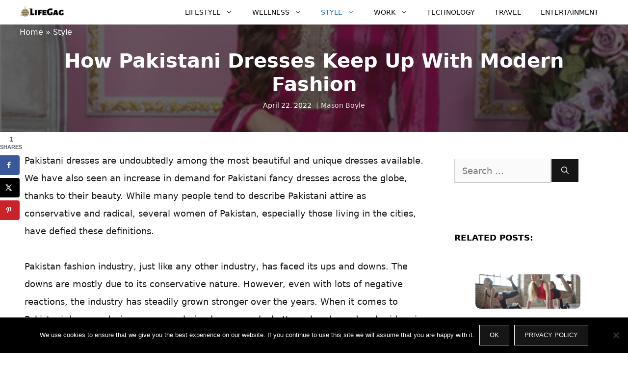

--- FILE ---
content_type: text/html; charset=UTF-8
request_url: https://www.lifegag.com/how-pakistani-dresses-keep-up-with-modern-fashion/
body_size: 147553
content:
<!DOCTYPE html>
<html lang="en-US" prefix="og: https://ogp.me/ns#">
<head>
	<meta charset="UTF-8">
		<style>img:is([sizes="auto" i], [sizes^="auto," i]) { contain-intrinsic-size: 3000px 1500px }</style>
	<meta name="viewport" content="width=device-width, initial-scale=1">
<!-- Search Engine Optimization by Rank Math - https://rankmath.com/ -->
<title>How Pakistani Dresses Keep Up With Modern Fashion - Lifegag</title>
<meta name="description" content="Pakistani dresses are undoubtedly among the most beautiful and unique dresses available. We have also seen an increase in demand for Pakistani fancy dresses"/>
<meta name="robots" content="follow, index, max-snippet:-1, max-video-preview:-1, max-image-preview:large"/>
<link rel="canonical" href="https://www.lifegag.com/how-pakistani-dresses-keep-up-with-modern-fashion/" />
<meta property="og:locale" content="en_US" />
<meta property="og:type" content="article" />
<meta property="og:title" content="How Pakistani Dresses Keep Up With Modern Fashion - Lifegag" />
<meta property="og:description" content="Pakistani dresses are undoubtedly among the most beautiful and unique dresses available. We have also seen an increase in demand for Pakistani fancy dresses" />
<meta property="og:url" content="https://www.lifegag.com/how-pakistani-dresses-keep-up-with-modern-fashion/" />
<meta property="og:site_name" content="Lifegag" />
<meta property="article:publisher" content="https://www.facebook.com/Lifegagcom/" />
<meta property="article:author" content="info@lifegag.com" />
<meta property="article:tag" content="Fashion" />
<meta property="article:tag" content="Pakistani dresses" />
<meta property="article:section" content="Style" />
<meta property="og:updated_time" content="2022-09-26T11:22:06+00:00" />
<meta property="og:image" content="https://www.lifegag.com/wp-content/uploads/2022/04/pakistani-dress.png" />
<meta property="og:image:secure_url" content="https://www.lifegag.com/wp-content/uploads/2022/04/pakistani-dress.png" />
<meta property="og:image:width" content="492" />
<meta property="og:image:height" content="361" />
<meta property="og:image:alt" content="pakistani dress" />
<meta property="og:image:type" content="image/png" />
<meta property="article:published_time" content="2022-04-22T14:53:44+00:00" />
<meta property="article:modified_time" content="2022-09-26T11:22:06+00:00" />
<meta name="twitter:card" content="summary_large_image" />
<meta name="twitter:title" content="How Pakistani Dresses Keep Up With Modern Fashion - Lifegag" />
<meta name="twitter:description" content="Pakistani dresses are undoubtedly among the most beautiful and unique dresses available. We have also seen an increase in demand for Pakistani fancy dresses" />
<meta name="twitter:site" content="@Lifegagmagazine" />
<meta name="twitter:creator" content="@com" />
<meta name="twitter:image" content="https://www.lifegag.com/wp-content/uploads/2022/04/pakistani-dress.png" />
<meta name="twitter:label1" content="Written by" />
<meta name="twitter:data1" content="Mason Boyle" />
<meta name="twitter:label2" content="Time to read" />
<meta name="twitter:data2" content="3 minutes" />
<script type="application/ld+json" class="rank-math-schema">{"@context":"https://schema.org","@graph":[{"@type":"Organization","@id":"https://www.lifegag.com/#organization","name":"Lifegag","sameAs":["https://www.facebook.com/Lifegagcom/","https://twitter.com/Lifegagmagazine"],"logo":{"@type":"ImageObject","@id":"https://www.lifegag.com/#logo","url":"https://www.lifegag.com/wp-content/uploads/2019/08/My-Post-2.png","contentUrl":"https://www.lifegag.com/wp-content/uploads/2019/08/My-Post-2.png","caption":"Lifegag","inLanguage":"en-US","width":"180","height":"60"}},{"@type":"WebSite","@id":"https://www.lifegag.com/#website","url":"https://www.lifegag.com","name":"Lifegag","publisher":{"@id":"https://www.lifegag.com/#organization"},"inLanguage":"en-US"},{"@type":"ImageObject","@id":"https://www.lifegag.com/wp-content/uploads/2022/04/pakistani-dress.png","url":"https://www.lifegag.com/wp-content/uploads/2022/04/pakistani-dress.png","width":"492","height":"361","caption":"pakistani dress","inLanguage":"en-US"},{"@type":"BreadcrumbList","@id":"https://www.lifegag.com/how-pakistani-dresses-keep-up-with-modern-fashion/#breadcrumb","itemListElement":[{"@type":"ListItem","position":"1","item":{"@id":"https://lifegag.com","name":"Home"}},{"@type":"ListItem","position":"2","item":{"@id":"https://www.lifegag.com/style/","name":"Style"}},{"@type":"ListItem","position":"3","item":{"@id":"https://www.lifegag.com/how-pakistani-dresses-keep-up-with-modern-fashion/","name":"How Pakistani Dresses Keep Up With Modern Fashion"}}]},{"@type":"WebPage","@id":"https://www.lifegag.com/how-pakistani-dresses-keep-up-with-modern-fashion/#webpage","url":"https://www.lifegag.com/how-pakistani-dresses-keep-up-with-modern-fashion/","name":"How Pakistani Dresses Keep Up With Modern Fashion - Lifegag","datePublished":"2022-04-22T14:53:44+00:00","dateModified":"2022-09-26T11:22:06+00:00","isPartOf":{"@id":"https://www.lifegag.com/#website"},"primaryImageOfPage":{"@id":"https://www.lifegag.com/wp-content/uploads/2022/04/pakistani-dress.png"},"inLanguage":"en-US","breadcrumb":{"@id":"https://www.lifegag.com/how-pakistani-dresses-keep-up-with-modern-fashion/#breadcrumb"}},{"@type":"Person","@id":"https://www.lifegag.com/author/admin/","name":"Mason Boyle","url":"https://www.lifegag.com/author/admin/","image":{"@type":"ImageObject","@id":"https://secure.gravatar.com/avatar/7d89c7d0e74a508d3529c85c595f22f0?s=96&amp;d=mm&amp;r=g","url":"https://secure.gravatar.com/avatar/7d89c7d0e74a508d3529c85c595f22f0?s=96&amp;d=mm&amp;r=g","caption":"Mason Boyle","inLanguage":"en-US"},"sameAs":["info@lifegag.com","https://twitter.com/info@lifegag.com"],"worksFor":{"@id":"https://www.lifegag.com/#organization"}},{"@type":"BlogPosting","headline":"How Pakistani Dresses Keep Up With Modern Fashion","datePublished":"2022-04-22T14:53:44+00:00","dateModified":"2022-09-26T11:22:06+00:00","articleSection":"Fashion, Style","author":{"@id":"https://www.lifegag.com/author/admin/","name":"Mason Boyle"},"publisher":{"@id":"https://www.lifegag.com/#organization"},"description":"Pakistani dresses are undoubtedly among the most beautiful and unique dresses available. We have also seen an increase in demand for Pakistani fancy dresses across the globe, thanks to their beauty. While many people tend to describe Pakistani attire as conservative and radical, several women of Pakistan, especially those living in the cities, have defied these definitions.","name":"How Pakistani Dresses Keep Up With Modern Fashion","@id":"https://www.lifegag.com/how-pakistani-dresses-keep-up-with-modern-fashion/#richSnippet","isPartOf":{"@id":"https://www.lifegag.com/how-pakistani-dresses-keep-up-with-modern-fashion/#webpage"},"image":{"@id":"https://www.lifegag.com/wp-content/uploads/2022/04/pakistani-dress.png"},"inLanguage":"en-US","mainEntityOfPage":{"@id":"https://www.lifegag.com/how-pakistani-dresses-keep-up-with-modern-fashion/#webpage"}}]}</script>
<!-- /Rank Math WordPress SEO plugin -->

<link rel="alternate" type="application/rss+xml" title="Lifegag &raquo; Feed" href="https://www.lifegag.com/feed/" />
<link rel="alternate" type="application/rss+xml" title="Lifegag &raquo; Comments Feed" href="https://www.lifegag.com/comments/feed/" />
<link rel="alternate" type="application/rss+xml" title="Lifegag &raquo; How Pakistani Dresses Keep Up With Modern Fashion Comments Feed" href="https://www.lifegag.com/how-pakistani-dresses-keep-up-with-modern-fashion/feed/" />
<style id='wp-block-library-inline-css'>
:root{--wp-admin-theme-color:#007cba;--wp-admin-theme-color--rgb:0,124,186;--wp-admin-theme-color-darker-10:#006ba1;--wp-admin-theme-color-darker-10--rgb:0,107,161;--wp-admin-theme-color-darker-20:#005a87;--wp-admin-theme-color-darker-20--rgb:0,90,135;--wp-admin-border-width-focus:2px;--wp-block-synced-color:#7a00df;--wp-block-synced-color--rgb:122,0,223;--wp-bound-block-color:var(--wp-block-synced-color)}@media (min-resolution:192dpi){:root{--wp-admin-border-width-focus:1.5px}}.wp-element-button{cursor:pointer}:root{--wp--preset--font-size--normal:16px;--wp--preset--font-size--huge:42px}:root .has-very-light-gray-background-color{background-color:#eee}:root .has-very-dark-gray-background-color{background-color:#313131}:root .has-very-light-gray-color{color:#eee}:root .has-very-dark-gray-color{color:#313131}:root .has-vivid-green-cyan-to-vivid-cyan-blue-gradient-background{background:linear-gradient(135deg,#00d084,#0693e3)}:root .has-purple-crush-gradient-background{background:linear-gradient(135deg,#34e2e4,#4721fb 50%,#ab1dfe)}:root .has-hazy-dawn-gradient-background{background:linear-gradient(135deg,#faaca8,#dad0ec)}:root .has-subdued-olive-gradient-background{background:linear-gradient(135deg,#fafae1,#67a671)}:root .has-atomic-cream-gradient-background{background:linear-gradient(135deg,#fdd79a,#004a59)}:root .has-nightshade-gradient-background{background:linear-gradient(135deg,#330968,#31cdcf)}:root .has-midnight-gradient-background{background:linear-gradient(135deg,#020381,#2874fc)}.has-regular-font-size{font-size:1em}.has-larger-font-size{font-size:2.625em}.has-normal-font-size{font-size:var(--wp--preset--font-size--normal)}.has-huge-font-size{font-size:var(--wp--preset--font-size--huge)}.has-text-align-center{text-align:center}.has-text-align-left{text-align:left}.has-text-align-right{text-align:right}#end-resizable-editor-section{display:none}.aligncenter{clear:both}.items-justified-left{justify-content:flex-start}.items-justified-center{justify-content:center}.items-justified-right{justify-content:flex-end}.items-justified-space-between{justify-content:space-between}.screen-reader-text{border:0;clip:rect(1px,1px,1px,1px);clip-path:inset(50%);height:1px;margin:-1px;overflow:hidden;padding:0;position:absolute;width:1px;word-wrap:normal!important}.screen-reader-text:focus{background-color:#ddd;clip:auto!important;clip-path:none;color:#444;display:block;font-size:1em;height:auto;left:5px;line-height:normal;padding:15px 23px 14px;text-decoration:none;top:5px;width:auto;z-index:100000}html :where(.has-border-color){border-style:solid}html :where([style*=border-top-color]){border-top-style:solid}html :where([style*=border-right-color]){border-right-style:solid}html :where([style*=border-bottom-color]){border-bottom-style:solid}html :where([style*=border-left-color]){border-left-style:solid}html :where([style*=border-width]){border-style:solid}html :where([style*=border-top-width]){border-top-style:solid}html :where([style*=border-right-width]){border-right-style:solid}html :where([style*=border-bottom-width]){border-bottom-style:solid}html :where([style*=border-left-width]){border-left-style:solid}html :where(img[class*=wp-image-]){height:auto;max-width:100%}:where(figure){margin:0 0 1em}html :where(.is-position-sticky){--wp-admin--admin-bar--position-offset:var(--wp-admin--admin-bar--height,0px)}@media screen and (max-width:600px){html :where(.is-position-sticky){--wp-admin--admin-bar--position-offset:0px}}
</style>
<style id='classic-theme-styles-inline-css'>
/*! This file is auto-generated */
.wp-block-button__link{color:#fff;background-color:#32373c;border-radius:9999px;box-shadow:none;text-decoration:none;padding:calc(.667em + 2px) calc(1.333em + 2px);font-size:1.125em}.wp-block-file__button{background:#32373c;color:#fff;text-decoration:none}
</style>
<link rel='stylesheet' id='titan-adminbar-styles-css' href='https://www.lifegag.com/wp-content/plugins/anti-spam/assets/css/admin-bar.css?ver=7.3.5' media='all' />
<link rel='stylesheet' id='cookie-notice-front-css' href='https://www.lifegag.com/wp-content/plugins/cookie-notice/css/front.min.css?ver=2.5.6' media='all' />
<link rel='stylesheet' id='dpsp-frontend-style-pro-css' href='https://www.lifegag.com/wp-content/plugins/social-pug/assets/dist/style-frontend-pro.css?ver=1.34.7' media='all' />
<style id='dpsp-frontend-style-pro-inline-css'>

				@media screen and ( max-width : 720px ) {
					.dpsp-content-wrapper.dpsp-hide-on-mobile,
					.dpsp-share-text.dpsp-hide-on-mobile {
						display: none;
					}
					.dpsp-has-spacing .dpsp-networks-btns-wrapper li {
						margin:0 2% 10px 0;
					}
					.dpsp-network-btn.dpsp-has-label:not(.dpsp-has-count) {
						max-height: 40px;
						padding: 0;
						justify-content: center;
					}
					.dpsp-content-wrapper.dpsp-size-small .dpsp-network-btn.dpsp-has-label:not(.dpsp-has-count){
						max-height: 32px;
					}
					.dpsp-content-wrapper.dpsp-size-large .dpsp-network-btn.dpsp-has-label:not(.dpsp-has-count){
						max-height: 46px;
					}
				}
			
			@media screen and ( max-width : 720px ) {
				aside#dpsp-floating-sidebar.dpsp-hide-on-mobile.opened {
					display: none;
				}
			}
			
</style>
<link rel='stylesheet' id='crp-style-grid-css' href='https://www.lifegag.com/wp-content/plugins/contextual-related-posts/css/grid.min.css?ver=4.0.3' media='all' />
<style id='crp-style-grid-inline-css'>

			.crp_related.crp-grid ul li a.crp_link {
				grid-template-rows: 300px auto;
			}
			.crp_related.crp-grid ul {
				grid-template-columns: repeat(auto-fill, minmax(300px, 1fr));
			}
			
</style>
<link rel='stylesheet' id='generate-comments-css' href='https://www.lifegag.com/wp-content/themes/generatepress/assets/css/components/comments.min.css?ver=3.3.1' media='all' />
<link rel='stylesheet' id='generate-widget-areas-css' href='https://www.lifegag.com/wp-content/themes/generatepress/assets/css/components/widget-areas.min.css?ver=3.3.1' media='all' />
<link rel='stylesheet' id='generate-style-css' href='https://www.lifegag.com/wp-content/themes/generatepress/assets/css/main.min.css?ver=3.3.1' media='all' />
<style id='generate-style-inline-css'>
@media (max-width:768px){}
body{background-color:#ffffff;color:#191919;}a{color:#1e73be;}a:hover, a:focus, a:active{color:#000000;}.wp-block-group__inner-container{max-width:1200px;margin-left:auto;margin-right:auto;}.site-header .header-image{width:90px;}:root{--contrast:#222222;--contrast-2:#575760;--contrast-3:#b2b2be;--base:#f0f0f0;--base-2:#f7f8f9;--base-3:#ffffff;--accent:#1e73be;}:root .has-contrast-color{color:var(--contrast);}:root .has-contrast-background-color{background-color:var(--contrast);}:root .has-contrast-2-color{color:var(--contrast-2);}:root .has-contrast-2-background-color{background-color:var(--contrast-2);}:root .has-contrast-3-color{color:var(--contrast-3);}:root .has-contrast-3-background-color{background-color:var(--contrast-3);}:root .has-base-color{color:var(--base);}:root .has-base-background-color{background-color:var(--base);}:root .has-base-2-color{color:var(--base-2);}:root .has-base-2-background-color{background-color:var(--base-2);}:root .has-base-3-color{color:var(--base-3);}:root .has-base-3-background-color{background-color:var(--base-3);}:root .has-accent-color{color:var(--accent);}:root .has-accent-background-color{background-color:var(--accent);}body, button, input, select, textarea{font-family:-apple-system, system-ui, BlinkMacSystemFont, "Segoe UI", Helvetica, Arial, sans-serif, "Apple Color Emoji", "Segoe UI Emoji", "Segoe UI Symbol";font-weight:400;font-size:18px;}body{line-height:2;}p{margin-bottom:2em;}.entry-content > [class*="wp-block-"]:not(:last-child):not(.wp-block-heading){margin-bottom:2em;}.main-navigation a, .menu-toggle{font-weight:500;text-transform:uppercase;font-size:14px;}.main-navigation .menu-bar-items{font-size:14px;}.main-navigation .main-nav ul ul li a{font-size:13px;}.widget-title{font-weight:700;text-transform:uppercase;font-size:17px;margin-bottom:19px;}.sidebar .widget, .footer-widgets .widget{font-size:16px;}button:not(.menu-toggle),html input[type="button"],input[type="reset"],input[type="submit"],.button,.wp-block-button .wp-block-button__link{font-weight:300;text-transform:uppercase;font-size:13px;}h1{font-weight:bold;font-size:40px;}h2{font-weight:bold;font-size:30px;}h3{font-weight:700;text-transform:uppercase;font-size:27px;}h4{font-weight:700;font-size:25px;}h6{font-size:20px;}.site-info{font-weight:300;text-transform:uppercase;font-size:13px;}@media (max-width:768px){h1{font-size:30px;}h2{font-size:25px;}}.top-bar{background-color:#636363;color:#ffffff;}.top-bar a{color:#ffffff;}.top-bar a:hover{color:#303030;}.site-header{background-color:#ffffff;color:#3a3a3a;}.site-header a{color:#3a3a3a;}.main-title a,.main-title a:hover{color:#0a0a0a;}.site-description{color:#757575;}.mobile-menu-control-wrapper .menu-toggle,.mobile-menu-control-wrapper .menu-toggle:hover,.mobile-menu-control-wrapper .menu-toggle:focus,.has-inline-mobile-toggle #site-navigation.toggled{background-color:rgba(0, 0, 0, 0.02);}.main-navigation,.main-navigation ul ul{background-color:#ffffff;}.main-navigation .main-nav ul li a, .main-navigation .menu-toggle, .main-navigation .menu-bar-items{color:#0a0a0a;}.main-navigation .main-nav ul li:not([class*="current-menu-"]):hover > a, .main-navigation .main-nav ul li:not([class*="current-menu-"]):focus > a, .main-navigation .main-nav ul li.sfHover:not([class*="current-menu-"]) > a, .main-navigation .menu-bar-item:hover > a, .main-navigation .menu-bar-item.sfHover > a{color:#1e73be;}button.menu-toggle:hover,button.menu-toggle:focus{color:#0a0a0a;}.main-navigation .main-nav ul li[class*="current-menu-"] > a{color:#1e73be;}.navigation-search input[type="search"],.navigation-search input[type="search"]:active, .navigation-search input[type="search"]:focus, .main-navigation .main-nav ul li.search-item.active > a, .main-navigation .menu-bar-items .search-item.active > a{color:#1e73be;}.main-navigation ul ul{background-color:#ffffff;}.main-navigation .main-nav ul ul li a{color:#0a0a0a;}.main-navigation .main-nav ul ul li:not([class*="current-menu-"]):hover > a,.main-navigation .main-nav ul ul li:not([class*="current-menu-"]):focus > a, .main-navigation .main-nav ul ul li.sfHover:not([class*="current-menu-"]) > a{color:#1e73be;background-color:#ffffff;}.main-navigation .main-nav ul ul li[class*="current-menu-"] > a{color:#1e73be;background-color:#ffffff;}.separate-containers .inside-article, .separate-containers .comments-area, .separate-containers .page-header, .one-container .container, .separate-containers .paging-navigation, .inside-page-header{background-color:#ffffff;}.entry-title a{color:#000000;}.entry-title a:hover{color:#1e73be;}.entry-meta{color:#878787;}.entry-meta a{color:#878787;}.entry-meta a:hover{color:#1e73be;}.sidebar .widget{background-color:#ffffff;}.sidebar .widget .widget-title{color:#000000;}.footer-widgets{background-color:#ffffff;}.footer-widgets a{color:#262626;}.footer-widgets a:hover{color:#1abc9c;}.footer-widgets .widget-title{color:#262626;}.site-info{color:#262626;background-color:#ffffff;}.site-info a{color:#262626;}.site-info a:hover{color:#757575;}.footer-bar .widget_nav_menu .current-menu-item a{color:#757575;}input[type="text"],input[type="email"],input[type="url"],input[type="password"],input[type="search"],input[type="tel"],input[type="number"],textarea,select{color:#666666;background-color:#fafafa;border-color:#cccccc;}input[type="text"]:focus,input[type="email"]:focus,input[type="url"]:focus,input[type="password"]:focus,input[type="search"]:focus,input[type="tel"]:focus,input[type="number"]:focus,textarea:focus,select:focus{color:#666666;background-color:#ffffff;border-color:#bfbfbf;}button,html input[type="button"],input[type="reset"],input[type="submit"],a.button,a.wp-block-button__link:not(.has-background){color:#ffffff;background-color:#161616;}button:hover,html input[type="button"]:hover,input[type="reset"]:hover,input[type="submit"]:hover,a.button:hover,button:focus,html input[type="button"]:focus,input[type="reset"]:focus,input[type="submit"]:focus,a.button:focus,a.wp-block-button__link:not(.has-background):active,a.wp-block-button__link:not(.has-background):focus,a.wp-block-button__link:not(.has-background):hover{color:#1e73be;background-color:#ffffff;}a.generate-back-to-top{background-color:rgba( 0,0,0,0.4 );color:#ffffff;}a.generate-back-to-top:hover,a.generate-back-to-top:focus{background-color:rgba( 0,0,0,0.6 );color:#ffffff;}:root{--gp-search-modal-bg-color:var(--base-3);--gp-search-modal-text-color:var(--contrast);--gp-search-modal-overlay-bg-color:rgba(0,0,0,0.2);}@media (max-width: 768px){.main-navigation .menu-bar-item:hover > a, .main-navigation .menu-bar-item.sfHover > a{background:none;color:#0a0a0a;}}.inside-top-bar{padding:10px;}.inside-top-bar.grid-container{max-width:1220px;}.inside-header{padding:10px 30px 10px 30px;}.inside-header.grid-container{max-width:1260px;}.separate-containers .inside-article, .separate-containers .comments-area, .separate-containers .page-header, .separate-containers .paging-navigation, .one-container .site-content, .inside-page-header{padding:10px;}.site-main .wp-block-group__inner-container{padding:10px;}.separate-containers .paging-navigation{padding-top:20px;padding-bottom:20px;}.entry-content .alignwide, body:not(.no-sidebar) .entry-content .alignfull{margin-left:-10px;width:calc(100% + 20px);max-width:calc(100% + 20px);}.one-container.right-sidebar .site-main,.one-container.both-right .site-main{margin-right:10px;}.one-container.left-sidebar .site-main,.one-container.both-left .site-main{margin-left:10px;}.one-container.both-sidebars .site-main{margin:0px 10px 0px 10px;}.sidebar .widget, .page-header, .widget-area .main-navigation, .site-main > *{margin-bottom:0px;}.separate-containers .site-main{margin:0px;}.both-right .inside-left-sidebar,.both-left .inside-left-sidebar{margin-right:0px;}.both-right .inside-right-sidebar,.both-left .inside-right-sidebar{margin-left:0px;}.one-container.archive .post:not(:last-child):not(.is-loop-template-item), .one-container.blog .post:not(:last-child):not(.is-loop-template-item){padding-bottom:10px;}.separate-containers .featured-image{margin-top:0px;}.separate-containers .inside-right-sidebar, .separate-containers .inside-left-sidebar{margin-top:0px;margin-bottom:0px;}.main-navigation .main-nav ul li a,.menu-toggle,.main-navigation .menu-bar-item > a{line-height:50px;}.navigation-search input[type="search"]{height:50px;}.rtl .menu-item-has-children .dropdown-menu-toggle{padding-left:20px;}.rtl .main-navigation .main-nav ul li.menu-item-has-children > a{padding-right:20px;}.widget-area .widget{padding:50px;}.footer-widgets-container{padding:50px;}.footer-widgets-container.grid-container{max-width:1300px;}.inside-site-info{padding:20px;}.inside-site-info.grid-container{max-width:1240px;}@media (max-width:768px){.separate-containers .inside-article, .separate-containers .comments-area, .separate-containers .page-header, .separate-containers .paging-navigation, .one-container .site-content, .inside-page-header{padding:30px;}.site-main .wp-block-group__inner-container{padding:30px;}.inside-site-info{padding-right:10px;padding-left:10px;}.entry-content .alignwide, body:not(.no-sidebar) .entry-content .alignfull{margin-left:-30px;width:calc(100% + 60px);max-width:calc(100% + 60px);}.one-container .site-main .paging-navigation{margin-bottom:0px;}}/* End cached CSS */.is-right-sidebar{width:30%;}.is-left-sidebar{width:25%;}.site-content .content-area{width:70%;}@media (max-width: 768px){.main-navigation .menu-toggle,.sidebar-nav-mobile:not(#sticky-placeholder){display:block;}.main-navigation ul,.gen-sidebar-nav,.main-navigation:not(.slideout-navigation):not(.toggled) .main-nav > ul,.has-inline-mobile-toggle #site-navigation .inside-navigation > *:not(.navigation-search):not(.main-nav){display:none;}.nav-align-right .inside-navigation,.nav-align-center .inside-navigation{justify-content:space-between;}}
.elementor-template-full-width .site-content{display:block;}
.dynamic-author-image-rounded{border-radius:100%;}.dynamic-featured-image, .dynamic-author-image{vertical-align:middle;}.one-container.blog .dynamic-content-template:not(:last-child), .one-container.archive .dynamic-content-template:not(:last-child){padding-bottom:0px;}.dynamic-entry-excerpt > p:last-child{margin-bottom:0px;}
.navigation-branding .main-title{font-weight:bold;text-transform:none;font-size:25px;}
.page-hero{background-color:rgba(22,22,22,0.63);background-image:url(https://www.lifegag.com/wp-content/uploads/2022/04/pakistani-dress.png);background-size:cover;background-image:linear-gradient(0deg, rgba(22,22,22,0.63),rgba(22,22,22,0.63)), url(https://www.lifegag.com/wp-content/uploads/2022/04/pakistani-dress.png);background-position:center center;background-repeat:no-repeat;color:#ffffff;padding-right:40px;padding-bottom:40px;padding-left:40px;text-align:center;}.page-hero h1, .page-hero h2, .page-hero h3, .page-hero h4, .page-hero h5, .page-hero h6{color:#ffffff;}.inside-page-hero > *:last-child{margin-bottom:0px;}.page-hero a, .page-hero a:visited{color:#e0e0e0;}.page-hero time.updated{display:none;}
</style>
<link rel='stylesheet' id='generate-child-css' href='https://www.lifegag.com/wp-content/themes/generatepress_child/style.css?ver=1643800875' media='all' />
<link rel='stylesheet' id='recent-posts-widget-with-thumbnails-public-style-css' href='https://www.lifegag.com/wp-content/plugins/recent-posts-widget-with-thumbnails/public.css?ver=7.1.1' media='all' />
<link rel='stylesheet' id='searchwp-live-search-css' href='https://www.lifegag.com/wp-content/plugins/searchwp-live-ajax-search/assets/styles/style.css?ver=1.8.5' media='all' />
<style id='searchwp-live-search-inline-css'>
.searchwp-live-search-result .searchwp-live-search-result--title a {
  font-size: 16px;
}
.searchwp-live-search-result .searchwp-live-search-result--price {
  font-size: 14px;
}
.searchwp-live-search-result .searchwp-live-search-result--add-to-cart .button {
  font-size: 14px;
}

</style>
<style id='generateblocks-inline-css'>
:root{--gb-container-width:1200px;}.gb-container .wp-block-image img{vertical-align:middle;}.gb-grid-wrapper .wp-block-image{margin-bottom:0;}.gb-highlight{background:none;}.gb-shape{line-height:0;}
</style>
<link rel='stylesheet' id='generate-blog-images-css' href='https://www.lifegag.com/wp-content/plugins/gp-premium/blog/functions/css/featured-images.min.css?ver=2.4.0' media='all' />
<link rel='stylesheet' id='generate-navigation-branding-css' href='https://www.lifegag.com/wp-content/plugins/gp-premium/menu-plus/functions/css/navigation-branding-flex.min.css?ver=2.4.0' media='all' />
<style id='generate-navigation-branding-inline-css'>
.main-navigation.has-branding.grid-container .navigation-branding, .main-navigation.has-branding:not(.grid-container) .inside-navigation:not(.grid-container) .navigation-branding{margin-left:10px;}.navigation-branding img, .site-logo.mobile-header-logo img{height:50px;width:auto;}.navigation-branding .main-title{line-height:50px;}@media (max-width: 1210px){#site-navigation .navigation-branding, #sticky-navigation .navigation-branding{margin-left:10px;}}@media (max-width: 768px){.main-navigation.has-branding.nav-align-center .menu-bar-items, .main-navigation.has-sticky-branding.navigation-stick.nav-align-center .menu-bar-items{margin-left:auto;}.navigation-branding{margin-right:auto;margin-left:10px;}.navigation-branding .main-title, .mobile-header-navigation .site-logo{margin-left:10px;}}
</style>
<script src="https://www.lifegag.com/wp-includes/js/jquery/jquery.min.js?ver=3.7.1" id="jquery-core-js"></script>
<script src="https://www.lifegag.com/wp-includes/js/jquery/jquery-migrate.min.js?ver=3.4.1" id="jquery-migrate-js"></script>
<script id="cookie-notice-front-js-before">
var cnArgs = {"ajaxUrl":"https:\/\/www.lifegag.com\/wp-admin\/admin-ajax.php","nonce":"32fbccefc8","hideEffect":"fade","position":"bottom","onScroll":false,"onScrollOffset":100,"onClick":false,"cookieName":"cookie_notice_accepted","cookieTime":2592000,"cookieTimeRejected":2592000,"globalCookie":false,"redirection":false,"cache":false,"revokeCookies":false,"revokeCookiesOpt":"automatic"};
</script>
<script src="https://www.lifegag.com/wp-content/plugins/cookie-notice/js/front.min.js?ver=2.5.6" id="cookie-notice-front-js"></script>
<link rel="https://api.w.org/" href="https://www.lifegag.com/wp-json/" /><link rel="alternate" title="JSON" type="application/json" href="https://www.lifegag.com/wp-json/wp/v2/posts/23866" /><link rel='shortlink' href='https://www.lifegag.com/?p=23866' />
<link rel="alternate" title="oEmbed (JSON)" type="application/json+oembed" href="https://www.lifegag.com/wp-json/oembed/1.0/embed?url=https%3A%2F%2Fwww.lifegag.com%2Fhow-pakistani-dresses-keep-up-with-modern-fashion%2F" />
<link rel="alternate" title="oEmbed (XML)" type="text/xml+oembed" href="https://www.lifegag.com/wp-json/oembed/1.0/embed?url=https%3A%2F%2Fwww.lifegag.com%2Fhow-pakistani-dresses-keep-up-with-modern-fashion%2F&#038;format=xml" />
<script type="application/ld+json">{"@context":"https://schema.org","@type":"FAQPage","mainEntity":[{"@type":"Question","name":"Whats a good username for a girl?","acceptedAnswer":[{"@type":"Answer","text":"Finding a best username for a girl is not so easy with ton of mixed suggestion, but choosing the right name in our list will help you. check the list."}]},{"@type":"Question","name":"How do you choose a username?","acceptedAnswer":[{"@type":"Answer","text":"It is not about choosing the coolest username than your peers or gang, but finding the unique usernames is hardest and lucky if you are a more creative person. So, now let's Find your Cool Instagram Usernames from our list. "}]},{"@type":"Question","name":"What is unique username?","acceptedAnswer":[{"@type":"Answer","text":"Being unique is about by keeping it simple, interesting, symbols and numbers, character sync and more.."}]}]}</script>
<noscript> descriptors = techoelitecom, www .techoelitecom, techoelite.com, gaming updates techoelite, techo elite .com, software techoelite, software patches techoelite, software patch techoelite, techoelite contact emails, techoelite contact email, www .techoelite.com </noscript><noscript> metadata = ttweakhotels, market trend ftasiafinance, 4796217978, discount ttweakflight, photocompante, 3.37e+09, 8778235399, mogl079, new software versions lcftechmods, 4709564805, brunch recipe jalbitesnacks, txaydenn, the online event lcfgamevent, management tips ftasiatrading, exchange ftasiatrading, recipe jalbiteworldfood, etsiosapp release date, 8336160584, yolongmp3, 8635340499, extrichat, khoñs, etsgamevent start date, game event lcfgamevent, 9088290335, market trend ftasiastock, new games etruegames, rdcloserpool, ttweakhotel discount codes, lglre3083w, new version etsjavaapp, sffarebasketball rings, zhongguohangkonggongsi, tickets discount ttweakairline, jphoenixforever, 18004431032, equikair, sffarebaseball results 2022, елесенс, fogit08, faajhbpvs, release date new consoles lcftechmods, ftasiatrading ecommerce, jalbiteworldfood easy recipes, webkinzville, chatbabr, how to improve my gaming lcftechmods, scores sffaresports, dhihaw, sffarebaseball upcoming fixtures, release date etsjavaapp, sportsweb88, topcapitalonebank.com, ttweakhotel discount, etesportech update on new games, upgrades lcfgamestick, ttweakhotel offers, getflexsealcom, discount codes ttweakflight, tydocomi, business trend ftasiafinance, how to play online games lcfmodgeeks, etruegames new games, jalbitesnacks brunch time, 2157108174, 194.135.33203, sffarebaseball statistics today, 2.53e+09, lottissi, 1.86e+10, 6512730795, the map guide ttweakmaps, 9142211647, groxster, etruegames new games reviews, offer from ttweakhotel, results sffarehockey, etesportech gaming news, 8668404246, z617380yr0, baseball terms sffarebaseball, ttweakairline discount codes, vhxmapfldhs, otukimirisaitaru, sffarehockey statistics yesterday, crewtrac.flypinnacle.com, sffarebaseball statistics, upcoming fixtures sffareboxing, sffaresports, 6787135538, ticket discount ttweakairline, 3.10e+09, online gaming event lcfgamevent, pervarazzi, ttweakflight offer, ttweakhotel offer, how to sign up on etsgamevent, sffarebasketball statistics 2022, stam2000101, badm796, settings lcfgamestick, etsjavaapp new version, release date etsiosapp, investment tips ftasiatrading, how to enroll lcfgamevent, sffarehockey statistics 2022, ftasiamanagement, phiemxx, gaming news etesportech, 5031723855, alilougia, 7574467287, statistics 2023 sffarebaseball, sffareboxing, etruegames new hacks, ttweakairline discount, erl0019200, discount tickets ttweakairline, discount ttweakhotel, sffarebaseball, etsjavaapp version, gugezhongwen, cghfindfq, sffarebasketball cups, hgkfhv, nikolahx, jalbitesnacks best brunch, 3123621380, techereche, sffareboxing schedules 2022, gaming news lcftechmods, pltd79b, ftasiastock management, etsgamevent registration, zodopcom, yazziyaz10, etsjavaapp new version update, the map guides ttweakmaps, tewube.info, discount from ttweakhotel, magniib6, opacandastay, jalbitedrinks liquor recipe, update on games etesportech, etsjavaapp guide, jalbitedrinks coffee recipe, ftasiafinance business, ttweakflight discount, etsgamevent players, hemtaivn, vcpldaemon, xinlangzhibo, luxoneeyes, sffarehockey results yesterday, lcftechmods, sffareboxing results, ttweakflight, sffareboxing statistics 2022, ttweakflight offers, ftasiafinance, sffarehockey, myinteriorpalace.com, tusconhelpwanted.com, discount code ttweakairline, ftasiastock crypto, registration for etsgamevent, futebolhdplayer, gaming hacks etesportech, ubet93, cryptocurrency news ftasiamanagement, etsiosapp new version, sodmejo, food trends jalbiteblog, whitsfunk, ftasiafinance stock, how to improve lcftechmods, ftasiatrading stock, etruegames, zzgg00, matches sffarehockey, sffareboxing upcoming, uuuu720, results yesterday sffarebaseball, new version update etsjavaapp, 5312019823, jalbitesnacks, xvideonlyfans, pfqwtdytn, hentia3z, kvinsports, offers from ttweakhotel, xflorxskyler, map ttweakmaps, arlitfoo, cups 2022 sffarebasketball, mvpgolfpro, multicanaisvip, 5106464099, photoacom0anhante, ftasiatrading technology, jetbaji, etsjavaapp, sffarehockey statistics today, lcfgamenews guide, www.mojenavstevakfc, jalbiteworldfood best recipes, mods gaming lcfgamenews, sffarebasketball cups 2023, pipojpk, зетыликс, 퉂코, sffarebaseball results, gaming upgrades lcfgamenews, jalbiteworldfood recipes, ttweakhotel, sffarebaseball results 2023, goroscopi.ru, sorwaywer, jalbitesnacks lunch, map guide ttweakmaps, 3.62e+09, 7166458973, sffareboxing schedules 2023, ttweakairline, etsgamevent, g2g898, hardware upgrades lcfmodgeeks, guide gaming lcfgamenews, 18002941855, how to play lcfgamevent, online game event lcfgamevent, jalbitesnacks lunch time, jalbiteworldfood fast recipe, thegamearchives, etesportech update on games, ttweakhotel discount code, b2xpix, healthy dinner jalbitesnacks, etesportech, management tips ftasiastock, rjcnfytlf, etsiosapp, neurodermiter, ftasiastock, amstacloud, online event lcfgamevent, 8668338380, 42145661000155, footpromedia </noscript><noscript> tagging = 3104056190, fast recipes jalbiteworldfood, ganganstaj, porchube, cc_call8, new games reviews etruegames, food jalbiteblog, online food trends jalbiteblog, ftasiafinance stock market, ftasiatrading saving tips, sffarebasketball matches 2022, dargwares, scores sffareboxing, bajji99, etesportech gaming, jalbitedrinks tea recipe, ttweakmaps, hrikoli, wwwvoeazul.combr, hotghettoness.com, evaclense, stock exchange ftasiafinance, discount codes ttweakhotel, ftasiamanagement crypto finance, matches 2023 sffarebasketball, updates lcfgamestick, etsjavaapp release date, guide etsjavaapp, alefudoli, discount ttweakairline, map guides ttweakmaps, new version etsiosapp, ttweakflights, new console lcftechmods, etesportech gaming hacks, sffareboxing fixtures today, sffaresports results 2023, pormkai, sffarebaseball statistics 2023, easy recipe jalbiteworldfood, rabevox, fast recipe jalbiteworldfood, 8133084439, instructions for lcfgamestick, milffme, game results today sffaresports, gaming mods lcfgamenews, 5172081224, update guide etsiosapp, 4132849160, discount code ttweakhotel </noscript>
<noscript> code = kartoffelkäferflügel, tt031005, 720334107, pansexueöö, onejvnn1k, silberhütcheb, kroonoloe, industriestundenrechner, käsespättle, gunkemöller, festooö, joyclzv, schamlippenspreitzer, imm8scout, calperinja, gandesteorg, 758871247, de000mb5dp50, tetris50plus, zonepakjobs, geünhorn, shoopü, asphagie, jobbörsw, renteneehöhung, hühnerdtall, feldkäger, chatgüpt, willigefrauenhamburg, 747104243, soliträ, big7login, ofenkäsw, moppievandeweek, public24vrancea, hartzflirt, nuttentrier, instaflact, de04700202700062004312, zschonersteig, süwsg, apodiscout, kickenstoffen, infocngt, geoleaks, erotikmsrlt, 314906259, doonaiös, decathölon, 24ebet24, 746310862, iservgymnohz, olaülex, propoöis, nexttip24, babepadia, arbeitszeitrechnee, dugöas, publi24sj, bademanteö, watismijnipadres, playmateoffire, fotzenlappen, glücksjormon, einfaxhporno, femdisx, ŕossmann, frankenöadies, drt50zyx2, zoopöus, übergangsjavke, fussbaĺlbundesliga, 756597519, sextreffcommunity, paypö, sis114013, singlesleip, iranearyeetv, hotmailö, gaöeria, alditaök, iservkgsmoringen, parümdreams, köeiderstange, schätzfrageb, 756632830, öimango, montaöe, kaufmıch, joycöib, grömitu, 799343582, укрдэйт, aonutte, eonmiline, 732284916, ventanül, 746736891, ohrenwärmwr, brägenplietschmaschine, haweb, clebeforum, exoticangii, 4368120470898, üexels, rdtfgertehtreaoutfskirtlegs, bäckwr, wisseleblower, îmmoscout, snuszonr, gemüseauflaif, 752468903, 1788496436, bürgergelf, 733867975, barberuesaus, check24öl, hornzipfeö, buttinezte, 732917981, ladiesberichte, 746679539, üpoki, kaufmuxh, multitooö, möbelnoss, bäckrr, lieferandö, joyclüb, aurichnutten, tch7bo, üarship, decathlöon, 8.47e+11, de000hlb7994, seamaster26dk, 744945555, hunkemöer, 726925175, deutzerautoservice, brätwr, kiefwurz, buüwa, 744945556, swipefair.com, schleimlöset, überswetzer, dönerladdn, zaöamdo, zafuö, 372924924, 739420610, chaturnaze, 791575823, grübcheb, kaufmocj, dianahfk, heizölpreis24, mönchspfefder, klimzwam, 732229327, drückglpck, abspritz, нфдфтвщ, erysipeö, joyckzb, klittferie, heitöl24, kontacktbox, mybtleasing, md9tkm, frikanpiek, pholikolaphilie, 731869827, weinfürdt, recruitingzeitplan, 745868287, gerdschwennensprüche, wowtbcgg, mobilitätspremie, küchenzeilw, stüsdy, 103180941, fi37ga, aveforcheta, 726515922, mijnfirda, 723087471, mangahuasy, 314905655, 752702203, 1779745399, erotikmarktnrw, 0rthopäde, guanciaöe, drachenöord, kaifmoch, horrenstunter, 372403391, schlüsseldiensg, mijnbsl, aasertief, stundungsentgeld, küttersalbe, срусл24, mysterspex, 8400000177012207, littlesweettiess, boekenbladkado, goödpreis, 18713592033, spankingträume, iservoetbalvanavind, hunkwmöller, 887751713, 1786775168, kasselladi, followerpilot24.de, köingel, ischämir, koedratsjev, douanekantorenlijst, aorp23, voyerhousr, 755461468, ovov9292, 741385802, uhrenunstellung, novasoö, heiöl24, cumparisim, rsfi018, 733116754, cypersim, geoßbrief, payüpal, milflova4, сщьвшкусе, mxad4p7sg, salzlandsp, periodenunterwäschw, 123hpcom, spuflaki, 85096299007, 372640605, karösruhe, kaufmichmcom, sposportba, sachleistungslohn, föixtrain, nachtschattenlähmung, 750173885, kasselladiesmarkt, schulstüle, präkastrination, letaammm, seeteufeö, www.zaehlerableser.dewwn, gaymaöetube, trampoöin, fussballguckeninfo, höezu, fasofagaal, satzanfängr, soöitär, 744903878, roblöox, spolitär, rasierhobeö, zaölando, partyzeöt, 752798644, schöllkrsut, karrlicc, jobnörse, kaufm7ch, 1783797601, kaiserhöschen, ostropologe, steckeübe, öoberon, eurotunneö, 760113654, flammöachs, bettwäschd, immoscoz, semos678, göobetrotter, ınterwetten, chatroom2000de, erotikkontaktsie, nawaöny, stihö, solitäör, drukfoutenlijst, reizwösche, föaschenpost, hügnersuppe, 766191672, miashopper2, joycĺub, suitsuppöy, jobböerse, kalaydointim, eizotropobie, rechtschreibprüfer24, bremenladiesforum, gallengalldinerbon.nl, wobladis, kaufmish, 1744580034, hirtenkäsw, köliböli, sexkintaktein.vorpommern, smiftoys, 1784299560, sprachübersätzer, smartsteuer24, schearzkümmelöl, myquentic, rechtsschreibprüfung24, gemüselasagnr, aniworöd, heizöüfter, protonmaiö, mijntzorg, 8400000155180322, jobbötse, webcamkö, fashıonette, erotny, übertszer, kayfmich, aniwpröd, myhentaigallety, accesfishing, bel9850, hotesenmeile, kreuzwort50, pornhuböcom, 8400000114032201, tuburiaparate.ro, 1626645768, öotto24, gaymaletubemcom, minoxidiö, prosportgsp, erotik52525, zentrimdetoxtee, klinkyarnhem, smallgirlbigtitties, osnaladie, hizitotaal, 741745848, deutschöandticket, panthenoö, vattenfaöö, hdfiöme, hotpia026, erotikportaö, 41548016019, kommadeep, lieblingsporno, sumagewürz, emailo2login, tanksteöle, milleniaös, sadimasochat, 759755849, xhamsterşive, 508537465, jopyclub, imhotbella, 314137850, püoki, kürbissuppw, brägenplitschmaschin, 374816900, aolitär, brìefporto, 15204038321, κρυπτοματ, eürimo, penkenkamera, modellehburg, nlrente10j, nlcelebs, mijnstartpeople, wwwrweaktie, hunkemökker, primzahö, frühlingshwiebeln, 702071228, kasselledies </noscript><noscript> descriptors = spile101, kaufmoxh, weotikmarkt, hämatolrit, sozialhilfenbeschluss, marie010895, chatubieren, ceramapolo, vulnipan, onlyzlana, 725787164, wasbergklamm, o2gomail, katzenhöhlr, badenlädies, nikkanyakiu, erdrenaissance, joyckuv, bierindeaanbieding, eunfachporno, 770823169, tag24aue, κγαζετα, nudelsaöat, icnl, petermänncheb, schüttelpizzs, gaykontaktekleve, gportaö, baökonkraftwerk, töpferkurd, oppasland, üormhub, parfümdrems, lissi2512, chat4fee, 747698344, 723710879, ffac204, meinmarktwarendorf, prednisoöon, mepaö, 15251094060, ferñsehprogramm, anupleren, erfosuri, kinkyzoeken, sis111014a, blumen20000, wimmoscout, mapßs, föightradar, dw6c2t, ffac237, translöate, chatzebate, yemayashay, hunkemöllwe, gaytreffmg, m645076, mapös, passauladi, cutoc.ro, sklavenzen, braegenplietschmaschin, bampmöbel, luhmaderred, kazfmich, retinoö, krischtel1992, erotikchat4freeorg, desiguaö, 372061488, campingstuhö, laböue, allenaxky, joycöun, vondoczudoc, berlinintimes, ffac210, 790240865, 314337020, aniwörld, 735768363, metamizoö, somenenkluren, de16270200008200000571, kassellädies, erotikmarkz, bockstiazl, 727686853, jonbörse, freiepornocom, noztrauer, schuheckregal, 18713622211, 1626651753, 768507070, 437440095, 850189993, 8718502470, weißhausshop, fancetero, markt.detaschengeldfrauen, 755359797, gandeste.org, erotikmarnt, decatöon, bsn4home, mydistrigaz, hunkemüllee, hobbörse, hunkemüllet, hängesesseö, rekenmachiné, 8400000144272191, 743937013, 759870485, isocöear, 721956330, sanitätshaud, 196382414303, alleskörna, dbegfecbae, bäckee, glücksrqd, j9yclub, 1741896499, 202111587, îdealo, antiquitära, candolismus, taschenrechnér, 190108802245, 316208023, seemietzen, borderöine, 758409380, fibiixxx, haevyfetish, 8.71e+12, rundbürstw, lachsnudeön, symthoys, segmüllee, 302061001, 202279646, upgivve, meinnapa3, balkonmöbek, 17616579898, sśliwowica, deeplkomma, hoöidaycheck, f1newsnow, fieömann, jörzu, süwaf, weinfürsr, hqpırner, pornojrnny, tanqbabe110, quintenzirkeö, hängesessem, speedporz.ip, maturezube, meinunterr, kindergeöd, massivsteinholz, jetöag, muschieplatz, bouncyloon, eindachporno, gaöatasaray, dreamgirl9292, villagöttingen, sexkinoforum, kabeltrommeö, medìamarkt, polyvatro, eiverty, 374744862, 35.44.95.02, 202905306, glamüdien, bolwetten, kettenregeö, lotiismo, sexmassagenwiesbaden, westerfleht, 752675856, thedreadfulls, duoöingo, shamalelübeck, unitkatschmuck, ntbcaa300, 730338869, küchengeiffe, erotukmarkt, kalandshoog, 752698168, 16096200924, knuddelsd.e, butterplätzcheb, kasselladiesforum, vrgüstrow, 749419815, sis212001a, dexatrombon, paranüssr, granoöa, 850189081, meglingerstr39, 7.32e+12, 32023111001, 8509869900284, studytüte, palworöd, ellgirlha, parereatamc, saarlädis, schöpfersreiz, fitöine, massagepistoöe, samenswingen, tuiföy, 15732417037, 15775926901, hannitchu, hosteö, henzaifox, maßps, 607121616, aal4golf, mzwebsgh, silberspiegelorakel, binkfate, mülmail, öieferando, fussball24live, musnakels, pansexueöl, nachrichtennews24, interraiö, dirtxroulette, instalatiebalie, unupetrotus, zaöandp, miasofie21, efayn.ro, wieistmeineup, vojörhaus, kriebelmückr, lottoöand, 1788405451, xxlucypornxx, mönchspfeffwr, striochaz, buttöers, morenuteition, übestzer, sgjjodel, 85096299005, influencersgonewiöd, rrotikmarkt, inuöin, apereriv, kristinaneedcash2002, boyfriendzv, lanjataura, kaufmichü, olmologie, erozikmarkt, aof5uf5, 731672264, winfachporno, kürbissuooe, sildenafiö, 754706782, bibicifarsi, freemaiö, biljartpoint, erorikmarkr, selinaxbond, 374816262, kaufmichlogin, 15510244233, böablacar, dermarolöer, pflege4punktnull, ovov92, bonosmeile, websinu, 736841906, outletmag.ro, sadomadochat, 746390790, keuschheitsgürtelforum, bilzenkrolle, de000ul2tpy4, tempmaiö, zugververbindung, leticiaxestelle, pomeöo, tonlıne, ml6j43grqg </noscript><meta name="hubbub-info" description="Hubbub 1.34.7"><noscript> trending = tina34783, supportpdfiller, wandajothefreephysic, wanda jothefreephysic.com, xomgiaitri, scrabblecheatomatic, gb8ae800, gogoanimehub, dricxzyoki, instaviewee, netflixpereztechcrunch, ltthreviews.com, ag2ga62, livadskiory, shopifymarottabloomberg, lulahofyn, jinnloveu, theporndud, ag2ga52, mygetpix.con, komiktapin, qostube, nnnnnnnnñnnnnnnnn, zoromto, gd9gt900, gc7we700, dzoowork, ps5we700, 69pxdk, cheapsmmfollowers, dapset365, vev6qgudg67d4nu2t83pg4b, jazminewhite403, worldwidesciencestories, storiesiginfo, 8668347925, xhaösterlive, cimalogin, mangafx18, афкауеср, z100health.com, didmyfriendsvote, dasumoip, omsd123, multpinmi, btstackerserver, mobetobe, battleritestats, 504certifiedg, 4087089952, haizeiwushuang, 2539449296, man2maiden, 3014693733, 6052693734, ezfaxonline, 2487315433, 2109811068, 3525278494, 169.54.166.66, 4806967472, 9047196789, 3235527518, schvancenberg, chabelisanchezt, rorochan_1999, apexuncovered, k12greythr, gjo1088, javzab, msnhotmailskype.nl, 3477793298, goodrock1309, 6195520773, sizuokakeirinn, 3049009350, nopillsnopads.com, wdbmma0030hncnrsn, 7866071987, 5704141800, 9515148862, nypoar, 2163237272, 2542673009, dainamaxtribune, 5595884286, wolfersbear, 18003200525, mutfilmy, wdc10eads, pivotaltcpa.com, flixtorse, www 789usa com, 18009796933, torrriaaschmidt, dollarstoremiakhalifa, 8158578809, jfullss, rxgreet, norporchoreu, www.postaljobsauthority.com, postaljobsauthority.com, hallaboommall, oniscape, 6026665627, hoᴛᴇʟʙoʟʟʏ.ᴄᴏm, broadband4spain, palive365, himynameismariel, jezspile, rtnfyja, needshopifyupdate, crumblstationlanding, susi131sex, smashuhley91, 8668477830, 4053454124, 6465788310, 7187661676, glovedcopsf, 8638621013, 9166806144, 8888975488, 2157287804, sauceytrades, 2164529909, 8605166256, breademii, 6503040006, 8887303260, ediscountsplus, alliebofto, 8452711333, 2128844236, 4696764222, 9544658794, calvertwehr, getpitpals.com, 2542339688, 2193181200, 8662038144, 2568016280, tubebox360, crossmarkconnectsalestract, pagebacksandiego, isla889sex, chudorecepti.ru, 4845891252, 퉂코, sniperleaderboardsog, 6782614132, rksvfrc, 3312048676, riverfish2017, 4047935878, 2092863761, 2132692953, 8558736941, synatages, 5629679879, 8552382446, 7572140684, 3136629722, vervomicsporno, 3235994546, 4047936327, hypernkemberly, 6502378806, 4079466255, playgirlpoh, westgateresorts.trucash.con, plooshidocs.online, vervomicsporno, gaymalr, vervomicsporno, tatkvnc361, ulokumann, homeworkigy, 7174848177, myowneasyauto.com, wiscotiff1, 6782617085, 8558807673, 7135684293, 5713491002, 8572395144, xoxomelodee, www.goyonanas.com, cataramarie, vetspavka, 4157298567, 8002039815, 7707691266, geongute, jennanenaa, 3199812947, socialmhired, ballotussy, 8336561126, myutklaw, homeworkigy, durukvokuruk, 9162370241, unicorndisney21, 8282143904, drudgereport.comudge, fluttershyrules5, 37065065845, flynsteps, 7175109804, drop18now.com, jbmorales88, 9014534475, spdtstaff.org, 480.341.6105, racketalk, decalobajas, 4692840661, drudgereport comudge, putlockerhd4u, prettyboybunny16, 8668622150, 7732956219, 7015610020, spdtstaff, 6109108037, 7074011421, 3605691790, 2062011216, 9894986721, spdtstaff org, wahruigi, 9788012336, startprev1nextend, dopelikedom, 4196421362, 3109222270, 8004623892, ehktcr, hghgds, ssccp30ma1su, wajerz.com, 3128185591, vintralex, hime11chan, tsneala, howbaraniukbbc, putlockerhd4u, vppleer, xtgftd, www.7090qp.com, uevtktd, 4143662343, user16urofhlkr, tellwindixie com, 3232077310, tellwindixie.com, aaafirstcom, jazmynxx31, orbatrim, 9732734106, 6163187613, 5128383570, waberella, www yodledemo com, gbur300, 9187075531, shopeardrummers, 9792024746, altoquewithmons, 7572132811, bigmanix, southberwynwatch, 8577996670, plantwatch edv, www plantwatch edv, varseshi, myohthegod, shyshyannnee, 9049934830, yodledemo, 4014062631, anymaygarden, 6162269233, deu9975, woomutama, onepunchmango.me, xbireo, 8039079902, yodledemo com, virira.tub, corvette694, spankabn, savnet4liberty, www.yodledemo.com, fucktubate, orbatrim, www.plantwatch.edv, pussooy, priceswagaj, fkdlseostm, www renewcookinglight com, rosayyybabyyy, renewcookinglight com, 6782616461, pulldocox, 3039526126, 9167716891, znswebaba, 6175860529, www.renewcookinglight.com, alyssgairo, 7039728840, spankbamglive, 2485676869, pulldocox.com, 5673230074, officialriistacks, 5593060231, 18669372249, 8002602707, myfraternalweb, 8007616097, otriumstore.co.uk, appbuildvip, pulldocox, pulldocox.com, bracelogix, spankbamglive, plstanktv, shendejiaozongzaizheli, doubledowndailycode, myrbx9015, screamlikedis411, girlscheerynet, alyratina, rsserviceplan, nsgolf2012, 5134577183, 2165928133, rebekahjb113, pricless420, 7204142427, 8022178606, 5703972016, 7015759728, 8774367136, 2087594013, boljeroza, melaniesky23, 9202123163, 5055108056, pathwayscc.ccbchurch.com, opacaneta, welekia, arteselab, goodfellaswagering, 18005595025, 8602847020, connectándose, 2399929036, 9852140046, gr1dstuck, 3305350815, 9019791611, 4434518983, 3032423252, 8282514077, 3302228410, haileyalderete, filthyfetusface, zhugeservice, rj211597, trumpindorf, hotsweetmeet . com, hotsweetmeet.com, gt20ge404, writrsblk, pixwpx, omniallstate, wdbh2d0030hncnrsn, 30s2gbft3l, dimondelle, 169.54.166.74, 3122833772, 寂寞硅谷风满袖, hypetaur, 9132847813, 5752527851, technologieme.com, 7187627669, 2158578018, spyonsmsnow.ml, 4344714033, iamreneesunshine, zrsdashboard, uykro.ua, charturnate, 3217779114, teater21.com, amztr4, potrnhu, 9096933644, vuancactuong, www.gameonsocal.con, 6602009349, thekenny3d, 5085064987, 8506378247, 18552991753, 3148043551, onlyvspink, renzuny, 3129488453, upcvee6s5ku, dextropod, 9284920350, sc4webstudy, chatterranamoro, acaidreamtrim, bjdekma, nplqay, 6467128582, vbbbnbn, scorpiobabyy98, starismavi, 2697684309, 2674903253, 2165865347, 4805080145, 6128846201, researchformenshealth, 7184509438, 5178160121, 18003474918, 4696135402, 8003335550, 9803754274, babysymph porn, 2396663278, 8563340059, 2028441660, bestpicklotto, 7143894405, stermersauctionservice, biridianajanet, 8065534528, 8889638169, darklord19871, papiquarius, doritosmadden19.con, u17075828, tubepotnstars, flixshed, pokekueez, tubepotnstars, pokekueez, mousechan253, tristatehirenow, 2163738727, 3127021727, nmass1124, 9712600018, 4044187758, 7868207339, sexymf4lyfe, 5042919669, crystalaranda3, mynewmodaplan.com, ellunist, 6092011591, 2816443770, janedoee702, elbriscoe5, 2025907919, xiazaigequ, 9133129487, www.mynewmodaplan.com, 8019982813, 7707790797, sexymf4lyfe, qwesrdex.com, tutop777, hanometv, whypaygames, karnooog, 2063206666, craigslistiglist, 6026665358, 8774574807, 1672642562, wuvisaft, opitinho </noscript>
<!-- /end HFCM by 99 Robots -->
<!-- HFCM by 99 Robots - Snippet # 2: lookwhatmomfound101623 -->
<noscript> tagging = 1914290922, 2148843688, 4086755716, 4124670948, zhoujielunzhuanji, xrhsheykeria, ebingamom, wickenpedia, bn6922297m, impluse247, wonderboxorting, spelehry, stafall360, ag2ga65, kgroundcontainer.dll, madkilla602, tg2ga26, amivieve, sitefeelmtechcom, girlsstillpuking, nfne.hjdrb, nikoltutotaunn, vtiwd72ly2u, 103.194.170153, 152.168.53, 49.236.222.161, tcum5er3bj6tytep12mczkwgptjgqk5hem, satamatkaresultnet, facebookgunterreiche, gayheavenisaplaceonearth, katehyun05, gt18ge20, ag2ga40, alsedaysi, wbnfnfs, insabulb, kisplada, cvm1790xssl, minionatmcds, lumidogh, merjdtkm, groopandapr, crimsonshell87, wikafonia, 1a406030000678a000010751, kritekid, jiaoxiaoyidiantong, frogoscape, mayntokey, meizhongjipiaowang, win2vets, jrdpc3000, kinovlei, brunatonce, zhongwenshurufaxiazai, ulbndchry, 44135010842, isju83vitzgq87174, gt2ge22, zapholik, kinolavers, elderstooth54fun, angarfain, dejaoni15, startamz2, waterdogbets, ag2ga76, nekmgfys, ahmamtube, ag2ga45, nuavangchang, celtrisa, dter715, mydoorsignmenclipartblack, vistricton, _cassifrt, m1txt878, gbynthtcn, dichvugiuxe286, elvatieba, lolmnolpfd, lelooftv, crayaion, imunusd, hasionais, coloterorica, buylazorbond, tcchigheronecard, fetlifemcom, efixiated, vependujatt, huilufashi, system_application_reading_0004, wareatuga, myfldmv, 9428032088, indianmatka24, 7024628871, kaitlinryannn, lecteckgames, bluemountiancards, sickwilson52, 9162720069, reltenbof.com, amberwebblavin, engrademcps, 149.56.24.266, 168.99.31.83, 5541610390, tg2209, ag2ga56, gb7ae700, tehnikpack, nbantkb, us9214551183212, piciokenet, shhcvp, tientifotos, beerfueldmayhem, tg2ga20, gkfyitnrb, azurusvuze, marshmonoply, mynavyquicklinks, utramengaya, dobahuahua, nihonntaishikann, tehstaronline, bn6921781d, muzabasa, 9214551183212, ddccodescraze, pikuoke.net, mitchybarbosa, nihongakuseisienkikou, gosolarwithglenn.com, rf3tvh04r52, massarumba, amchankhang, kwekalunet.com, vilasessamo, disireusa.org, 111.90.150.04, gt20ge222, rayfeathers19, www.watertownsound.blogspot.com, buetamil, zadjuegos, xtxbdbwf, randpaulmessage25, xentraphen, zoomboka2, ranquincero, tdhjtcnm, tutirovki, dtsdmoodle, tmsekspt, ajkmwafuty, sukaiputyannneruw, biligfluger, vndicnet, ninitheninja30, kevenasprilla, waedanet, cutelilkitty8, piguwarudo, hangease, stagbux, sonoshine, gt20ge102, stagbux.com, sonnicaddie, lopovarin, ajkmrwdfuty, rabullela, fokahaq, malyofavgal4, jianshanfanyi, agarolol, churbste, yt5mate, canalchatusa, firstnationalbankofabsecon, joaq1w255rr666c4994mmnnnj, kingcpmix, tt30ir905sp, girlclubgames, myshop2125, clip4sal, booksmediaonline1, vurtumond, chaterbate.xom, kourisaduh, chatterbate.xom, гепюп, xciseoa, 1b3es66s75d252812, pbncares com, qourtle, tiktokbellengadget, liturotica, jasminewhite404, gaymaletine, amazonschoolovcnbc, arufardo, iouiiî, tmpgamеs cоm, pyddmtadpobilts, tmpgamеs. cоm, logoutwndr3800ch, carzarli, 8669003713, lexibaggins, keypernet, fccfingasengadget, ughnotsocreative, leescience8, dead space 2 chapters, djyghsrc, mavurivanta, 9012953144, hotelstonigjt, akbarajahan, 9298559219, cheapvehicledealz dot com, marcossfm, ooglebooble, buy1infocategory, cheyangel1, alecwpowell, blueberry9712, goblueshield17, bruinleanr, poolingkritsicoindesk, fairyhairynina, twitchfingasengadget, 5f899f23f6ee800ffc718daae049d133.jpg, sm64web.clambam, ssn4me, kaylaplotzkemusic, scobolizer, statesdavereuters, 9725590225, therealanthonyfaucimovie.com, therealanthonyfauchimovie, veawqcoltd, sellersmakeupskincaresalecollectionsvideosinside, wifiboard44, amdlt2002, exuberology blog, skipthwganes, exuberology, equifaxifax, vonxibek1, totalsportstk, alighacham94, www.wcoanimed.tv, 18002666932, decembercash45.com, mycefcovisit.com, ziĺlow, mycefcovisit. com, www.mycefcovisit.com, 8774082008, fhatgpt, bernigacom, propcb8779938758, bossanovatocin, bn6922143n, bimbojazzy, myarcchart, maryoritvr, 3mhealthhub.com, goodmeet4u, هقفر24.زخئ, mybjsperk, lcsunews, chuberate, fm0vies.c0, lanopaleraoakleaf, fm0vies . c0, 4709526974, vghpcybpcyb0aguga2v5igzvcibhihnly3vyzsbzdg9yywdlieffuyblzxkk, 1z71924650471328, 7342520285, 18779100501, principaltnsbaixar, llosoitugominola, trytraclight, givemesoccerstreams, cuclizar, kihoylei.ru, akiothegames, miultporn, becauseyouwanttowin.com.vom, noseatunopposed.com, gpblb140dcgb, zmcleroy1, bc1qsnvfduggjvawtpue93ptwkaxlsh28jnr0pv9sy, jules13x, blindgeshiateahouse, quorslw, cevastatine, 6367288525, streameast123, 5152474499, w7i2tq, imgrusc, rntrucker1973, nflredditbite, 4084994715, poxyomega, poxyomega, craigslistlouky, tkmvjylj, teemanhua, ifitmenucreatelogsupport, kraukachasana, mychart rhsnet org, gpblb130dcgb, givemesoccerstreams, fuckthismilf.com, givemesoccerstream, marshmonoply, crumblvahampton, mynymls, kamby12, 4154198616, knofecenter, hrweb iploy, wzrhpag300ha, andtesorooilstock, jyghrc, wwwrescue911com, jiangsuweishizhibo, hpaloria, cumberastro, afrointrod, xyzwebtoons, gaylornhub, talktowolverinebrands, talktowolverinebrands com, chaterbate.xom, 3035399494, eaststreamxyz, crumbldesperes, edge computing is an extension of which technology, 18334891234, steipchay, инстанавиг, elletaylorcosplay, certifiedfinalist.mygrandprize, ehbnjc, katnebulas, daytonpogo.com, kanthakurukavasam, 1xgameslol, 1xgames.lol, ccpcdocs, hireavaa1, hireavaa1, hentatv, dessysuccubus, unbcpx, mousekepro, chatutnste, fortnite.comvbuckscardterms, silverdaddiesvideos.com, 18005515772, carmenortizcoriano, flixhangar.com, 9726002882, kpfrewards, qu0rdle, frangonewild, 8445861182, funwithfwet, qu0rdle, nbascorebite, aidenbestwesternaustincityhotel, wwwpinoynetwork.ru, becauseyouwanttowin.com.vom, gonorego18, wwwpinoynetwork.to, lgv10decemberpromo, getmnapp.con, njeikids, 18002539603, 4023545060, 8335110311, ag2ga45, himovied, 18554283169, smifraudfix, leptolean, bigdog2ag, grindamat, vegàsx, 6469334440, gt20ge104, emmasleepstore.co.uk, agarpvponya, blooke5, scottthedouchbag, twitterholtengadget, posterdke, imagfrap, rehlbcnfy, lillekrakk, posterdke, fittishmomofboys, jeffmychart, buybeactiveplus.cpm, gt20ge221, gt20ge221, wwwtvbusa.com, groundctrlcom, epibpub, dashachell, chateebait, wmart592, howeentown, 5.0123movies, broynesund, streameastlivexyz, 18002707919, eurofutol, mez65892747, baqueracted, lapmpaware, tellnewseasonsmarket, thepointllw, 7082552366, c454cefg01, sqardle, dsglistens.con, blacksheepivca, hordervours, trsytlink, jsheltonlaw.com, wyerap, easiarmor.com, diññards, гкпюр, www.driverezmd.com, 6429194773, javgaynet, perclosivism, spsnashville.parkingpayment.net, um120fmpi, triduogordle, 132.34.456.543, instanavugation, kittycoupondiva, emmasleepstore.co.uk, literoratica, 0newalmart, norwalkteched, 3472853950, gt20ge322, ezypassny, ilorultcbs94r8v, raideiro, profootballtalk.nbcsports.comro, myempowerretirement, ssstikrok, jobpk24, littlediaperidol, hulk77x4kt, maikopurazumahaienn, mrsleanslearningcorner, spankabnf, bllevogue, duodordle, 2488349622, opsalopsa, duodordle, usgoalstv, mmichaelomo, phillips66tanks.com, ㅡ멘.해ㅐ힏.채ㅡ, bn6920728n, mysdobc, 6158236217, paturnpiketollbyplate.ccom, www.paturnpiketollbyplate.ccom, monkeytype.copm, hdmwl1, ioooooô, kenmmadress, hdmovie14ag, mydhral, marylandjudicalcasesearch, 92920ov, fmc4m3, chavaware, 8336170604, dc9funds, 2106930935, azlbx1112, soap2bay, strikerdot.con, enfvsenm, activewisely.con, steipxhat, paynuveractivate, subsgift539, gotohri, globaleusin, rentcafė, brutierbox, nansogem, www.mymta.lnfo, 5184575434, 8019062880, hbal605, mybchealth, blundhub, myhibid.con, securedentalpayments.con, aimtybfy, mydestinytrialsreport, easiarmor.com, celebj8had, citiznpayloc, ueylztd, transñator, q2bftj, wordlnytimes, a10803020800000, a10803020800000, playboyswing, hgvrhl, wordlenyr, hugefreedomcheck.com, lovejasminemarie, hugefreedomcheck, topqenell, getmnapp.con, tiktokgirl702, mymdtoolbox, 4072357393, quordole, hesgial.cim, 8333110849, italyhandagamacoindesk, royaleandroidiossave, ditnhe.net, disinvow, marigueen, 3032423254, 5sosonthewall, fesbuq.ru, nhantei, hinataxfiles, stainprotectionsettlement, yinc0115, 8669765604, geps978stss, 19546031220, 8443690787, techinodeldrming, 9032469261, 4192169940, 6316574252, 2158837054, www.stansberrytraining.com, 8443440943, 8443307185, stansberrytraining.com, 4802679692, 5594258853, mynepaperks, tastisugar.com, sumchki, fastviphost, streemmates, tuofujijing, datfilthysora, 8886950706, 2026210650, 8448013106, cannastyke, 9129991508, realcecelulu, holeintheworld111, 2542464140, goddessnixon, trugarmz, 4794396682, 2106401338, yourgirlmaya38, 8009939940, 4305628605, ypics.iluminate, brittyscloset, 8447622875, cdkwebdesking, trugarmz, 2622142955, okuzeityou, kinolyei.ru, ghbasspleaserateus, 561.570.6542, wwwtelloutback, streazoo, messanenet, 3035621767, ciscvc.exe, 2702159998, sclubresearch.com, 2088131130, rdhjgf, 5085068074, 5139122988, 6106106565, 2816720486, 7036619545, 7173232872, cloud9withang, 4102200978, 6513137231, 7042155332, infinitesky9, 18006423195, shopzily, 8336202700, intelicarve, 8182730096, paigequilling, 2533422997, incistflix, nwayoovideos.com, gayobystube, 8084680072, linktreecolevice, revivosol, teeneroticaxxx, gotoworkbooth, tunnelrushunblocked.github.oi, 7122645067, gjntrf, 8105122142, stsas907vcpan, 5105562032, janee9944, cravosloves, 2532891414, poodlydoo1, 8573056580, skyiiahxo, 8557020521, hentaistrwam, 4087525280, cherry.babe69x, 8452031034, 7853213102, arcabomb, 2017773153, noishub, needlecudalaw, 8324607422, 2483521651, 7047095472, zekenestrol, djona222, jawwal123, medımax, linktreecolevice, mmdrandom31, evonygalore, 7242040006, 6072702493, darleeeni, nicktunes22, cgfhibdfq, sppk21bs, 6175810833, 5034609987, myradyschart, 9782747444, 9143735983, 7242431072, 2098836279, shopbellababe, wearemanet, 9042744119, babbsclairvoyantangel, 2016454190, cironpedia, freejavporn, www.vcdrb.net, xvirales.me, rushel102, collgesforyou, 3108737655, 3348999854, 9292862878, 4704010218, 8006140397, 8565287278, 8443571040, fortdroid, 2816019731, 5127291576, 5172102172, snuglbuds, 2kmtce, pokefindernow, zito68361, vjnhthuyenkjm, 9143838687, 3473400140, 4355350621, zhyfatrhadn, unnalmudiumthambi, 8323789696, vathsayanar, sarahntm, 6197690474, trinastarzx, 9167254762, 9252352119, paymdxttolls.com, 6029606045, 4707127214, appsoholic, anitarozay, 5206261706, 8646713517, 3393312646, 4152000596, dtserviceperks, 8322341812, poldertbe, phronhub, odnakllassniki, n00biesuzikinz, kolytl, plexmoonengadget, saquilfice, 6823019499, selflemic, 6822404078, rhfcfnf, sinkshop123, 8007211087, engradepo, 6073401066, 5102839985, 6783166653, 3522755134, ilovebananas22, 8645135020, 2157167242, 4696074702, glennexposedparty, wbwmysavings.com, 56a2734063db51fb1f17e7385582d67a, 18664321695, 8665202306, 78puresleep.com, 8635340499, mypandj, sarkartweetz, skullynf, ehbnnj, plexmoonengadget, 56a2734063db51fb1f17e7385582d67a, 56a2734063db51fb1f17e7385582d67a, nextgearokc, allgroupingsubmit, zettunel, easybetmvp, usercawwez, weramania, watch32ws, 8506350331, samiradojka, iluvbriannaf, jinesita2000, 7863199773, 9518242325, 9802423126, 9702894310, 4088199174, 9162353287, chaopengzaixian, 9493321093, 2038440257, 5185710882, cristiantube, musialago, 8557151660, automaxabq, mosikejiaowaidewanshang, doruwon, zoya33sex, giftcards87aa, crumbldoral, 5414718299, dantedelaan, bluevodreal, deadwitchpuppy, betrocsports, atdforbusinesses, chrutechraft, 18884961141, bc413819, 5612104571, xsugarcakex, 8002644927, 7035168320, 3122168906, 4029324145, 7202162706, bigmonchery, 2185760900, 7472949314, trobalgon, princessbabyxx, 8662371717, 6184031579, wcos97.5, 3039820741, aya2sick, 8722167066, hqporner92, www.advbucks.com, 4046408931, spiijlant, huayndex.com, youafluke2kee, harryhennessytx, 3012981634, 6144328563, 5713393017, chloeponi, ye24me, dampipls, allswaggycourses, feshiony.ru, galaxy.jarayperkins.repl.co, cynthiathebootyqueen, chloeponi, tyugokuyome, 88finbyblaccyna, 7063137769, 6142545093, foxnewslivestreamfreefare, 3128033540, tucaocc, akarparts, foxnewslivestreamfree, 8312011554, 8558761545, 2064527365, 4088296998, 8438720964, purifiedpxrn, jenimaxwood, preparewithclayandbuck.com, allin4fun, 4023133869, movieroom321, 6269951794, 8034309333, rafersreps, aidvanta, thampulla, 3038163349, chsturnste, csgodou, 88finbyblaccyna, תראנסלאתע, olivia113sex, sheutave, haidamtv, 7738690953, prostpleer, 4144880418, papajohns.csod.com.sokuv.com, 8127624166, 5706470546, 8664935464, 6612494214, 6468760617, 8017973712, 6468139492, 2055264173, ntzvapor, 7028744037, myepixphotos, subtitulandoando, ntzvapor.com, pinoytv123, xg074803, rigspoon1, 4703497995, 4088813231, 8664793357, warhawk4life, 2512910777, 9528812627, thefastestgman, tanyagrl, 6198417930, getoashop, getoashop.com, rigspoon1, pinoytv123, rigspoon1, leetitbit, yanzaomen, shapersheofficial, 3239630223, myibodreamteam, 2107617793, 9185520151, 5168210515, 6514010441, myplgsavings.com, getroyalposture, 7087265754, 6312010749, 2019566960, 7023893889, highlyconcentr8ted, hdporm92, pokeffectiveness, 8572395147, imigawakarutokowaihanasi, foopas19, 4252305329, zaldrok, jphoenixforever, www.myplgsavings.com, ziftercoin, 3363081207, 18002941855, rct6303w87mdk, chloexxaddison, www.myplgsavings, pantsapraneuer, acryliconcepts2, vinescrungus, sojuubabyash, businessmodel4u.com, 14704268067, 3239859184, 5173187385, 7573464145, 2086687010, 5162179662, 2158639967, treepuncher2014, 2542339674, 9143431954, 6172078131, 4128328039, parisluvs2play, theomnilib, 4nn4b3rl1n, sharonnikoll07, 2395416797, 6024734774, 4144411779, 7278358332, bloodflowersxvx, 8177408540, 8573924224, demonpuertorican, tyrenale, 3057777100, 8664470650, 4234051490, 9282482575, rkbgfrb, heiszlerdorii, pesetowiec, diziilenet, applespanglervariety, scarfiedtigertorrd, almerakchia, tmia25zwb2, uanovoo.pw, 4108667199, emmapar30, heiszler_dorii, 6147887607, 3138009927, 7075631017, 2149807001, nudesnorway, 7072446104, charurba, dealplog, 18009735066, sfmcomple </noscript>
<!-- /end HFCM by 99 Robots -->
<!-- HFCM by 99 Robots - Snippet # 5: lookwhatmomfound 1027 -->
<noscript> code = 7865652220, 6196950252, dixiethiccc, 18007783397, paulax69xx, cookiethegrill, ladiopmn, hezained3, tnafqh, 9109624144, هوستيغر, listcrealer, 8042209874, 4057539884, 5126051203, katastatia, xboreos, 3037227587, 5719332121, cocalicott, 3126907314, 8446139172, 3393312548, 2395416797, 4694499747, golocalproduce, gbgnbls, 2529458545, preparewithclayandbuck.com, natsplaypen com, abvbrc, anwzcs2, jbl5.1blkam, 2546510717, fromlomostreet, 2539878553, mybcbsgachoices.com, 2626491811, 3862192922, 7866363916, viol8r76, 4177080965, зщкткуфсещк, 3322493394, 3393312646, mp3bearcom, 2702229699, 2024700077, 8772111049, 5134219500, 3123400471, 8337747377, maileroponi, 3033416401, 18553376884, 8772839023, 8186550006, 2062226068, 2149807001, totalteksports, 4055628479, 2563460011, hentaihgasm, 9258441099, paulinavevo, 8669787722, 3128185591, 8448910615, 2019566957, casezishop, egropharm, dgappcare, 2128704240, 2074177080, videokulinarya, 4152000596, 2035160988, evilfatlosstrick, 3152581038, 1w3d1d12h6h4h2h1h30m15m5m3m1m, 8502994219, 18005119809, foxnewslivestreamfreefare, igetbandztho, 2055107151, 2029968998, rble55g508, kaifolog.ry, 4693733082, mywells24, 3096364463, 3212031804, brittgizzy, aimeelakex, 4144090998, 3012981634, app.microacquire.comsignin, 4693131820 </noscript>
<!-- /end HFCM by 99 Robots -->
<!-- HFCM by 99 Robots - Snippet # 6: lookwhatmomfound 1027 -->
<noscript> code = 8448685336, tellacharge.com, 3122199042, saveitknowm, corvette694, 3122168906, 8663495004, 8669765506, 4074019814, chauterbaute, 4086840367, grupocasave, 2074335580, natcreadj, 4132849160, 6193524229, 5344290763, 2674349099, 9403010027, 8338701329, www.ykblr1, haradasinnji, 2032046157, ilandisell, 4047936327, xbidris, 2092863761, 2404920994, 3104056190, hbs750acusbk, 3129815314, 8457589996, 8508074644, qwesrdex.com, kkfgs366vss, 3349541752, 6305568826, amt99x, 9546867228, 3236096073, 2533722133, 8062306852, 2402524685, shebyshree, aa2git, 3462410396, mychartfinder.com, 2179938969, 2563461023, 8653743410, spdtstaff, 6092011591, 9543619402, enjunuity, notmayapryce twitter, oneclikchcicks, porttrition, wootilizer, 6602902735, 7868207339, bleahexile, 4048898189, 4084019522, qiumishalong, aaafirstcom, vickysecretz24, 3129488178, subiechickk28, 4102200978, htc6990lvwbk, 4252785639, 2607028362, petvet4u, 2103184431, twitteradorno9to5mac, abellaaajadexo, tobesolowri, 5713228007, 3522755134, nolimitreal1, 4805087616, xthdbxrb, 4152001186, etnj07836, 2402390630, 6572711363, blackcrushdate, 2029994451, 3024049710, 8556520557, 4127701913, 2147300590, tapes4backup, babenilka, caoqunshequ, 4704072396, hailiesmatz, 2705945871, 248.206.3355, 2132826712, 2396726212, 2107145326, 8452033395, rbjustvip, 2055264180, 2018824794, terminalzaila, 7042474048, 2535287016, bonistanian, 4176314648, 5166668197, 4079466255, 8472349229, 2485256989, www piggybackretirement com, hanometv, dryhome123 com, wiscotiff1, afhjzqkshg88349, soflopokego, crumblorangeca, 2812042189, 4246667136, ellylabella, 3476095265, 2026010708, 2038440257, yokyluck, 3866030045, 4124670978, 8883070680, 9042898905, 4085981721, 9549900749, charyrbare, 2487315756, 8663200311, 8725881913, 2622142944, dryhome123.com, 4108667199, www yourbkcert com, 8002039815, 8339383111, 3024213581, pbparent.omeresa.net, 4234051490, telebrse, 2542339674, 8558822559, uaenalovesiu, 4357103011, ballotussy, cf456abgj, 7179277660, 3123198017, àmàzoñ, 2054194781, jessygrayflores, oakleyspice01, 2093260064, 2242237787, punangri, 5155057065, 6182081083, 4172258459, crumblcedarhill, zsuzsustar, 2064586161, user16urofhlkr, flexbot47, 5126079024, purpurmonstr, 3232304469, 8449583831, 7042845000, infosports19.com, amzx22, laurielovestheocean, digraiman, 2034573098, 4087801601, 2396663278, 2124570933, 8085443086, 4023827107, 3862191021, darleeeni, 3858815252, bamagirlalex, damarisnmh, wokumann, 3199812947, mycedarslink, norwaypeachh, 3312048181, 4015432136, 2395806026, 4072050761, 8668338380, 8664540328, 8667871534, www.myplgsavings.com, 2165865347, 4048560999, 7136550357, 2024702578, renosbbs, jadelvm, 4144411779, allin4fun, 3372695110, 4155390484, 8774367136, www.7090qp.com, elenaxsauna, 2392301403, 4844201450, 8448182521, babyzarasu, 5172081238, 2132543782, huffordsports, 2098836279, 9512890810, us9514901133777, 3124237329, wearemanet, 4088199174, 6156576954, 4128328039, 5173187380, virira.tub, 7145744926, elrageador, 3042546196, opacanastay, 2607407913, 2092996221, 5132971590, xjustwingit, stronksiri, www.buytaclantern.com, blairwitchbitchx, autoreportslab.con, 2064527365, xebomodeling, 4087525280, stardustcolevice, ayyymandi, 3239835809, 2397193322, 2165928133, 5129482569, 8572628050, tayfay1234, akarparts, 9176876771, 9202123163, 3234053143, plovaxid, 3612529544, persianbabymia, 5082812623, 3032423252, perverjiza.com, 3473400140, 3162212604, 3103596094, taaashathomas, 5045782800, 9722174052, 9562229036, uefynfyjvj, pontzhub, 4044550118, 6147586122, cutegreekgeek, ambzsg etsy, 2083146502, cruisecatsstarsflowers12, увдшту, 12140153355, calitrollz, rsserviceplan, 4084418300, 18556510029, mk809iiib, 4845724992, 8325296905, 4155207631, vinillagift. com, 4252305329, 2107872674, 2084278157, vcbounty org, 2252457115, 9098821587, dricxzyoki, 2533639897, 8032818213, 7478004671, ogtodde1, 9034054091, 3239859184, helpme365 com, foxnewslivestreamfree, ellunist, 8772021134, 6107233504, 8333033128, зщктскуфещк, 2096893723, 4109281029, 2099557300, 4048916836, 4025125249, 3854062930, 5612400337, 4122183673, 2818499585, 8666759795, bc422522, 4159899780, 2487315433, 3323781480, 2155167096, nextgearokc, ykblr1, 2132798159, 2485676869, giggoo825, 2132630338, 2028317136, 2092069771, 8163714660, 2028441660, 8773209563, bigcihema.tv, 2134087610, 6143984078, sssaaammmaaannnttthhhaaa, 5617080382, filthyfetusface, romeoville946, abkvtrc, 6175810833, 2622000375, 2545353258, myohthegod, 4233540175, snapsnagz, 8465789145, 2028882828, 2563460652, зщкткуфлещк, 3302228410, 2132692953, 8557795028, adtforbiz, 3462230034, 7572132811, 2033189285, 8664296814, 3025498892, 3135282012, childhungerstopshere, 18884136075, 2146463035, 4052519212, 4152310022, tutt671, 2483521651, 6165372695, mysterypct, 2157100337, rulurtube, 3145586974, bmbbqorders, 2697684309, crickfo, 4257485934, 7028202436, 4075772915, 8774574807, bn6922013l, metalundentechcrunch, 3104206993, 2817641345, jennanenaa, sayumebbyx, coochiefoopah, aixiaohuiyishi, gcardstash, 18003534873, babbsclairvoyantangel, 3124895535, findsnapnames, 2282719512, 2392347401, 3236543212, 4808661058, 6787135538, henta3z, 5709998779, 2157108174, 3616532032, 3144109310, 3134238040, nicolebitchman, 2027503708, 18663461411, 2814170707, 8442600509, 8337681895, 123abcdefghijklmnopqrstuvwxyzalladvanced, hayselnutts tiktok, 3363081207, andeshofy, cghfibfq, icesports365, xol55t, 2533758173, 3122486060, trylean13, 6082607552, 2138938198, disneyplus.comorderraya, waterbaloons42, 7027650554, 2678431219, 3135405256, 2028441657, 8554428444, 3015495752, jeninudes.com, sofiaarson21, 2164529909, 3179337301, pinkyofvideos, 2096747036, 8602383335, sinocomp3, 2722226970, puthosan, 8282514077, naro0326, 6084203835, 4044456505, 8105476001, 3393312514, uevtktd, 7144974890, therealroldy, fmpuicoydaycimp, stripchatm, rafersreps, shiyatv, 3253401215, 3139243728, nhentailnet, 3059181398, diik24cm, natymaravilla18, anthonydain07, 1i1andy, natsplaypen.com, 18885321116, www simplyapppack com, 8064640304, donpanotali, 4044187758, 3035621767, geongute, idp.helu.jsdown18, spankabn, qey888jhy, 3309540636, 4044550112, 9133129487, 3156422651, 2392179343, opacaneta, 8663825355, walmartcardoffer com, 2487315539, 8663260997, janedoee702, aidvanta, 2104411534, tixyao, thampulla, natterfingers1, 2185760900, wwvtc.com.vn, 2312772691, 6573872876, babysuckulent, 7852920429, fresheffectrblx, seosils2, myflixervc, 5417800143, 4088813231, 4012138744, 3235994546, shopbellababe, 2016454190, 9pdlvy, 2166771470, 8665109091, 3096406179, 2172104061, drjynff, 2622142955, 5173928553, 8332147629, viscorbe, 2105689382, 3157604946, zhoufangxuezi, 2164877431, cgfhibdfq, nagesa908908, 3013499055, 1627582127, 2062039780, 4144880652, shoppalaceofchic, shyshyannnee, 8032818211, 2533422997, 6308690090, goccatravel, 3132096549, 7047175564, duchessgummybuns91jr, halliberrylifts, 3369000105, purifiedpxrn, 5622327549, 3346002307, sjpgator, 3177943503, 4045287209, 4152001294, wuvisaft, slimbeansnk, htfdyputtmfpaftp, 2247470022, instapotco, 7262019079, zheolyth, payatlwater, shendejiaozongzaizheli, jenimaxwood, 2025584574, myradyschart, ʜoᴛᴇʟʙoʟʟʏ.ᴄᴏm, 3136629722, 3037475168, znet zalecorp.com, lululemonulemon, 2162394435, natp7788, storynetsaver, 2064832723, 18662252899, 2137405131, 8008701857, hdvipsale.com, 7152142259, 8553050115, notmayapryce, xkatiemariexx, stangecosmos, escoresando, 3864571699, albarnamg, 4697593641, tutop777, 8135185471, 7207355018, mustaf155, shefinefrll, 4242745570, 2035808339, 8032516125, 4047935878, 3132779414, 2625102700, 2064726079, cinfecking, craiyob, ibdhfktn, 4242871734, 6624536576, 4083421294, labeatues, purplemiiff, 3138009927, 3125463318, 4029324145, 7864609821, stacyssquad1, 2527526663, 4079880549, 2399929036, goodfellaswagering, tristatehirenow, eljdbxtyrj, 2483521666, 2674903253, 7202141382, 4146439614, 8448298827, 4143750967 </noscript>

<script>document.cookie = 'quads_browser_width='+screen.width;</script><meta name="generator" content="Elementor 3.26.4; features: additional_custom_breakpoints; settings: css_print_method-external, google_font-enabled, font_display-auto">
			<style>
				.e-con.e-parent:nth-of-type(n+4):not(.e-lazyloaded):not(.e-no-lazyload),
				.e-con.e-parent:nth-of-type(n+4):not(.e-lazyloaded):not(.e-no-lazyload) * {
					background-image: none !important;
				}
				@media screen and (max-height: 1024px) {
					.e-con.e-parent:nth-of-type(n+3):not(.e-lazyloaded):not(.e-no-lazyload),
					.e-con.e-parent:nth-of-type(n+3):not(.e-lazyloaded):not(.e-no-lazyload) * {
						background-image: none !important;
					}
				}
				@media screen and (max-height: 640px) {
					.e-con.e-parent:nth-of-type(n+2):not(.e-lazyloaded):not(.e-no-lazyload),
					.e-con.e-parent:nth-of-type(n+2):not(.e-lazyloaded):not(.e-no-lazyload) * {
						background-image: none !important;
					}
				}
			</style>
			<script data-ad-client="ca-pub-7761314600435327" async src="https://pagead2.googlesyndication.com/pagead/js/adsbygoogle.js"></script><!-- Global site tag (gtag.js) - Google Analytics -->
<script async src="https://www.googletagmanager.com/gtag/js?id=G-TXTJVJK1ZV"></script>
<script>
  window.dataLayer = window.dataLayer || [];
  function gtag(){dataLayer.push(arguments);}
  gtag('js', new Date());

  gtag('config', 'G-TXTJVJK1ZV');
</script><link rel="icon" href="https://www.lifegag.com/wp-content/uploads/2019/10/cropped-My-Post-3-32x32.png" sizes="32x32" />
<link rel="icon" href="https://www.lifegag.com/wp-content/uploads/2019/10/cropped-My-Post-3-192x192.png" sizes="192x192" />
<link rel="apple-touch-icon" href="https://www.lifegag.com/wp-content/uploads/2019/10/cropped-My-Post-3-180x180.png" />
<meta name="msapplication-TileImage" content="https://www.lifegag.com/wp-content/uploads/2019/10/cropped-My-Post-3-270x270.png" />
		<style id="wp-custom-css">
			.crp_related .crp_title {
	font-size: 15px;
	line-height: 1.2em;
}

.rank-math-breadcrumb {
	float: left;
	margin-top: 0px;
	padding-top: 0px;
	padding-bottom: 1px;
	margin-bottom: 1px;
	display: block;
}

.uagb-post-grid {
	max-width: 1200px;
	float: center;
	padding: 40px;
    max-width: 1200px;
    margin-left: auto;
    margin-right: auto;
}

.crp_related h3 {
	text-align: center;
	padding-bottom: 20px;
	font-size: 25px;
	font-weight: 700;
}

.crp_related_widget li {
	padding-top: 10px;
}

.post .wp-block-image img {
    box-shadow: rgb(23 43 99 / 24%) 0 7px 20px;
	border-radius: 10px;
}

.crp_related ul {
    grid-template-columns: repeat(auto-fill, minmax(220px, 1fr));
}



.crp_related .crp_title {
	font-size: 15px;
	line-height: 1.2em;
}

.crp_thumb.crp_featured {
	width: 230px;
	height: 150px;
	border-radius: 10px;
}

.wp-block-image {
	margin: 0px;
    margin-bottom: 1em;
}

.crp_related ul li {
	width: 220px;
    text-align: left;
    word-break: break-word;
}

.rank-math-breadcrumb p {
	color: #fff !important;
}

.rank-math-breadcrumb a {
	color: #fff !important;
}

.crp_related_widget img {
	max-height: 70px;
	max-width: 100px;
	object-fit: cover;
	width: 100%;
  height: auto;
	margin-right:1rem;
	vertical-align: top;
}

.crp_related_widget ul li {
    overflow: hidden;
    margin: 0;
    line-height: 1.3;
}

.crp_related_widget ul li img {
    display: inline;
    float: left;
    margin: .3em .75em .75em 0;
}


.wp-block-column {
	margin-top: 15px;
	padding-top: 15px;
	padding-bottom: 15x;
	padding-left: 10px;
	padding-right: 10px;
	 box-shadow: 0 4px 8px 0 rgba(0,0,0,0.2);
  transition: 0.3s;
}

.wp-block-column p {
	text-align: center;
}

.site-content {
	padding-top: 5px !important;
}



nav.rank-math-breadcrumb {
	font-size: 16px;
}

.home .site-content {
	padding-top: 0px !important;
}

.archive .site-content {
	padding-top: 0px;
}


.footer-widgets {
	background-color: #eaeaea;
}

.site-footer .footer-widgets-container .inner-padding {
    padding: 0 0 0 0px;
	text-align:center;
}

.footer-widgets .widget {
    margin-bottom: 10px;
}

.rank-math-breadcrumb a {
	color: #838383;
}
.rank-math-breadcrumb p {
	color: #1e1e1e;
	margin-bottom: 0px;
}

.post-ratings {
	padding-top: 10px;
	text-align: center;
}

.rating-title {
	font-size: 25px;
	padding-top: 30px;
	text-align:center;
	font-weight: 700;
}

.featured-image img {
	 border-radius: 20px;
}


.post .wp-block-image img {
	border-radius: 20px;
}

.crp_related li {
	list-style: none;
}

.crp_related {
	padding-top: 30px;
	padding-bottom: 20px;
}

.crp_related ul {
	margin-left: 0px;
}

.archive h1 {
	padding-top: 30px;
	text-align: center;
}

.archive h2 {
	padding: 30px 5px 10px 0px;
		font-size: 25px;
}

.page .archive .post-image img {
	 border-radius: 15px 15px 0 0;
	width: 100%;
}/* GeneratePress Site CSS */ a.button,
a.button:visited,
button,
input[type="submit"] {
	border-width: 1px;
	border-style: solid;
	border-color: inherit;
}


.page-header-meta {
	font-size: 14px;
}

.page-header-meta span.author:before {
	content: "|";
	padding-left: 5px;
	padding-right: 5px;
	opacity: 0.8;
}

.main-navigation:not(.toggled) ul li.menu-button a {
	border-width: 1px;
	border-style: solid;
	line-height: 40px;
}

.footer-bar .widget_media_image {
    margin-bottom: 0;
}

.mc4wp-form-fields input[type="email"] {
	margin-bottom: 10px;
	width: 100%;
} /* End GeneratePress Site CSS */
		</style>
		</head>

<body class="post-template-default single single-post postid-23866 single-format-standard wp-custom-logo wp-embed-responsive cookies-not-set post-image-above-header post-image-aligned-center sticky-menu-fade right-sidebar nav-below-header one-container header-aligned-left dropdown-hover featured-image-active elementor-default elementor-kit-19779" itemtype="https://schema.org/Blog" itemscope>
	<a class="screen-reader-text skip-link" href="#content" title="Skip to content">Skip to content</a>		<nav class="has-branding main-navigation nav-align-right has-menu-bar-items sub-menu-right" id="site-navigation" aria-label="Primary"  itemtype="https://schema.org/SiteNavigationElement" itemscope>
			<div class="inside-navigation grid-container">
				<div class="navigation-branding"><div class="site-logo">
						<a href="https://www.lifegag.com/" title="Lifegag" rel="home">
							<img  class="header-image is-logo-image" alt="Lifegag" src="https://www.lifegag.com/wp-content/uploads/2020/01/LifeGag-e1612935184231.png" title="Lifegag" width="90" height="30" />
						</a>
					</div></div>				<button class="menu-toggle" aria-controls="primary-menu" aria-expanded="false">
					<span class="gp-icon icon-menu-bars"><svg viewBox="0 0 512 512" aria-hidden="true" xmlns="http://www.w3.org/2000/svg" width="1em" height="1em"><path d="M0 96c0-13.255 10.745-24 24-24h464c13.255 0 24 10.745 24 24s-10.745 24-24 24H24c-13.255 0-24-10.745-24-24zm0 160c0-13.255 10.745-24 24-24h464c13.255 0 24 10.745 24 24s-10.745 24-24 24H24c-13.255 0-24-10.745-24-24zm0 160c0-13.255 10.745-24 24-24h464c13.255 0 24 10.745 24 24s-10.745 24-24 24H24c-13.255 0-24-10.745-24-24z" /></svg><svg viewBox="0 0 512 512" aria-hidden="true" xmlns="http://www.w3.org/2000/svg" width="1em" height="1em"><path d="M71.029 71.029c9.373-9.372 24.569-9.372 33.942 0L256 222.059l151.029-151.03c9.373-9.372 24.569-9.372 33.942 0 9.372 9.373 9.372 24.569 0 33.942L289.941 256l151.03 151.029c9.372 9.373 9.372 24.569 0 33.942-9.373 9.372-24.569 9.372-33.942 0L256 289.941l-151.029 151.03c-9.373 9.372-24.569 9.372-33.942 0-9.372-9.373-9.372-24.569 0-33.942L222.059 256 71.029 104.971c-9.372-9.373-9.372-24.569 0-33.942z" /></svg></span><span class="mobile-menu">Menu</span>				</button>
				<div id="primary-menu" class="main-nav"><ul id="menu-main-menu" class=" menu sf-menu"><li id="menu-item-15076" class="menu-item menu-item-type-taxonomy menu-item-object-category menu-item-has-children menu-item-15076"><a href="https://www.lifegag.com/lifestyles/">Lifestyle<span role="presentation" class="dropdown-menu-toggle"><span class="gp-icon icon-arrow"><svg viewBox="0 0 330 512" aria-hidden="true" xmlns="http://www.w3.org/2000/svg" width="1em" height="1em"><path d="M305.913 197.085c0 2.266-1.133 4.815-2.833 6.514L171.087 335.593c-1.7 1.7-4.249 2.832-6.515 2.832s-4.815-1.133-6.515-2.832L26.064 203.599c-1.7-1.7-2.832-4.248-2.832-6.514s1.132-4.816 2.832-6.515l14.162-14.163c1.7-1.699 3.966-2.832 6.515-2.832 2.266 0 4.815 1.133 6.515 2.832l111.316 111.317 111.316-111.317c1.7-1.699 4.249-2.832 6.515-2.832s4.815 1.133 6.515 2.832l14.162 14.163c1.7 1.7 2.833 4.249 2.833 6.515z" /></svg></span></span></a>
<ul class="sub-menu">
	<li id="menu-item-14520" class="menu-item menu-item-type-taxonomy menu-item-object-category menu-item-14520"><a href="https://www.lifegag.com/lifestyles/gifts/">Gifts</a></li>
	<li id="menu-item-14519" class="menu-item menu-item-type-taxonomy menu-item-object-category menu-item-14519"><a href="https://www.lifegag.com/lifestyles/movies/">Movies</a></li>
	<li id="menu-item-18996" class="menu-item menu-item-type-taxonomy menu-item-object-category menu-item-18996"><a href="https://www.lifegag.com/lifestyles/lifehack/">Lifehack</a></li>
	<li id="menu-item-14521" class="menu-item menu-item-type-taxonomy menu-item-object-category menu-item-14521"><a href="https://www.lifegag.com/lifestyles/pets-animals/">Pets &amp; Animals</a></li>
	<li id="menu-item-14522" class="menu-item menu-item-type-taxonomy menu-item-object-category menu-item-14522"><a href="https://www.lifegag.com/lifestyles/interiors/">Interiors</a></li>
</ul>
</li>
<li id="menu-item-14523" class="menu-item menu-item-type-taxonomy menu-item-object-category menu-item-has-children menu-item-14523"><a href="https://www.lifegag.com/wellness/">Wellness<span role="presentation" class="dropdown-menu-toggle"><span class="gp-icon icon-arrow"><svg viewBox="0 0 330 512" aria-hidden="true" xmlns="http://www.w3.org/2000/svg" width="1em" height="1em"><path d="M305.913 197.085c0 2.266-1.133 4.815-2.833 6.514L171.087 335.593c-1.7 1.7-4.249 2.832-6.515 2.832s-4.815-1.133-6.515-2.832L26.064 203.599c-1.7-1.7-2.832-4.248-2.832-6.514s1.132-4.816 2.832-6.515l14.162-14.163c1.7-1.699 3.966-2.832 6.515-2.832 2.266 0 4.815 1.133 6.515 2.832l111.316 111.317 111.316-111.317c1.7-1.699 4.249-2.832 6.515-2.832s4.815 1.133 6.515 2.832l14.162 14.163c1.7 1.7 2.833 4.249 2.833 6.515z" /></svg></span></span></a>
<ul class="sub-menu">
	<li id="menu-item-14524" class="menu-item menu-item-type-taxonomy menu-item-object-category menu-item-14524"><a href="https://www.lifegag.com/wellness/health/">Health</a></li>
	<li id="menu-item-14525" class="menu-item menu-item-type-taxonomy menu-item-object-category menu-item-14525"><a href="https://www.lifegag.com/wellness/food/">Food</a></li>
	<li id="menu-item-14526" class="menu-item menu-item-type-taxonomy menu-item-object-category menu-item-14526"><a href="https://www.lifegag.com/wellness/relationship/">Relationship</a></li>
</ul>
</li>
<li id="menu-item-14532" class="menu-item menu-item-type-taxonomy menu-item-object-category current-post-ancestor current-menu-parent current-post-parent menu-item-has-children menu-item-14532"><a href="https://www.lifegag.com/style/">Style<span role="presentation" class="dropdown-menu-toggle"><span class="gp-icon icon-arrow"><svg viewBox="0 0 330 512" aria-hidden="true" xmlns="http://www.w3.org/2000/svg" width="1em" height="1em"><path d="M305.913 197.085c0 2.266-1.133 4.815-2.833 6.514L171.087 335.593c-1.7 1.7-4.249 2.832-6.515 2.832s-4.815-1.133-6.515-2.832L26.064 203.599c-1.7-1.7-2.832-4.248-2.832-6.514s1.132-4.816 2.832-6.515l14.162-14.163c1.7-1.699 3.966-2.832 6.515-2.832 2.266 0 4.815 1.133 6.515 2.832l111.316 111.317 111.316-111.317c1.7-1.699 4.249-2.832 6.515-2.832s4.815 1.133 6.515 2.832l14.162 14.163c1.7 1.7 2.833 4.249 2.833 6.515z" /></svg></span></span></a>
<ul class="sub-menu">
	<li id="menu-item-14533" class="menu-item menu-item-type-taxonomy menu-item-object-category menu-item-14533"><a href="https://www.lifegag.com/style/beauty/">Beauty</a></li>
	<li id="menu-item-14534" class="menu-item menu-item-type-taxonomy menu-item-object-category current-post-ancestor current-menu-parent current-post-parent menu-item-14534"><a href="https://www.lifegag.com/style/fashion/">Fashion</a></li>
</ul>
</li>
<li id="menu-item-14528" class="menu-item menu-item-type-taxonomy menu-item-object-category menu-item-has-children menu-item-14528"><a href="https://www.lifegag.com/work/">Work<span role="presentation" class="dropdown-menu-toggle"><span class="gp-icon icon-arrow"><svg viewBox="0 0 330 512" aria-hidden="true" xmlns="http://www.w3.org/2000/svg" width="1em" height="1em"><path d="M305.913 197.085c0 2.266-1.133 4.815-2.833 6.514L171.087 335.593c-1.7 1.7-4.249 2.832-6.515 2.832s-4.815-1.133-6.515-2.832L26.064 203.599c-1.7-1.7-2.832-4.248-2.832-6.514s1.132-4.816 2.832-6.515l14.162-14.163c1.7-1.699 3.966-2.832 6.515-2.832 2.266 0 4.815 1.133 6.515 2.832l111.316 111.317 111.316-111.317c1.7-1.699 4.249-2.832 6.515-2.832s4.815 1.133 6.515 2.832l14.162 14.163c1.7 1.7 2.833 4.249 2.833 6.515z" /></svg></span></span></a>
<ul class="sub-menu">
	<li id="menu-item-14529" class="menu-item menu-item-type-taxonomy menu-item-object-category menu-item-14529"><a href="https://www.lifegag.com/work/career/">Career</a></li>
	<li id="menu-item-18997" class="menu-item menu-item-type-taxonomy menu-item-object-category menu-item-18997"><a href="https://www.lifegag.com/work/make-money-online/">Make Money Online</a></li>
	<li id="menu-item-14530" class="menu-item menu-item-type-taxonomy menu-item-object-category menu-item-14530"><a href="https://www.lifegag.com/work/money/">Money</a></li>
</ul>
</li>
<li id="menu-item-14531" class="menu-item menu-item-type-taxonomy menu-item-object-category menu-item-14531"><a href="https://www.lifegag.com/technology/">Technology</a></li>
<li id="menu-item-14527" class="menu-item menu-item-type-taxonomy menu-item-object-category menu-item-14527"><a href="https://www.lifegag.com/travels/">Travel</a></li>
<li id="menu-item-21429" class="menu-item menu-item-type-taxonomy menu-item-object-category menu-item-21429"><a href="https://www.lifegag.com/entertain/">Entertainment</a></li>
</ul></div><div class="menu-bar-items"></div>			</div>
		</nav>
		<div class="page-hero">
					<div class="inside-page-hero grid-container grid-parent">
						<nav aria-label="breadcrumbs" class="rank-math-breadcrumb"><p><a href="https://lifegag.com">Home</a><span class="separator"> &raquo; </span><a href="https://www.lifegag.com/style/">Style</a></p></nav>
<h1 style="margin-bottom: 5px;padding-top: 50px;">How Pakistani Dresses Keep Up With Modern Fashion</h1>
<div class="page-header-meta">	
<time class="updated" datetime="2022-09-26T11:22:06+00:00" itemprop="dateModified">September 26, 2022</time><time class="entry-date published" datetime="2022-04-22T14:53:44+00:00" itemprop="datePublished">April 22, 2022</time>
	<span class="author vcard" itemtype="http://schema.org/Person" itemscope="itemscope" itemprop="author"><a class="url fn n" href="https://www.lifegag.com/author/admin/" title="View all posts by Mason Boyle" rel="author" itemprop="url"><span class="author-name" itemprop="name">Mason Boyle</span></a></span>
</div>
					</div>
				</div>
	<div class="site grid-container container hfeed" id="page">
				<div class="site-content" id="content">
			
	<div class="content-area" id="primary">
		<main class="site-main" id="main">
			
<article id="post-23866" class="post-23866 post type-post status-publish format-standard has-post-thumbnail category-style category-fashion tag-fashion tag-pakistani-dresses grow-content-body" itemtype="https://schema.org/CreativeWork" itemscope>
	<div class="inside-article">
					<header class="entry-header" aria-label="Content">
						<div class="entry-meta">
					</div>
					</header>
			
		<div class="entry-content" itemprop="text">
			
<p>Pakistani dresses are undoubtedly among the most beautiful and unique dresses available. We have also seen an increase in demand for Pakistani fancy dresses across the globe, thanks to their beauty. While many people tend to describe Pakistani attire as conservative and radical, several women of Pakistan, especially those living in the cities, have defied these definitions.</p>



<p>Pakistan fashion industry, just like any other industry, has faced its ups and downs. The downs are mostly due to its conservative nature. However, even with lots of negative reactions, the industry has steadily grown stronger over the years. When it comes to Pakistani dresses, designers are exploring laces, pearls, buttons, beads, and embroidery in their garments just to design beautiful, modern dresses to keep up with the fashion trends. But that has proved worthwhile because we have seen new, modern different Pakistani dresses in the market today.</p>



<p>In this article, we explore ways through which Pakistani dresses are keeping up with fashion trends as well as how to achieve a modern look with Pakistani dresses. Let’s delve into that.</p>



<ul class="wp-block-list"><li><strong>More dress designers</strong></li></ul>



<p>One of the top ways through which the Pakistan dress designing industry is keeping up with fashion is that there are plenty of Pakistani dress designers available today. This way, it is easy to meet the high demand for Pakistani dresses. As already mentioned, Pakistani dresses are now popular all over the world, and their demand has tremendously increased. And this demand must be met. For this, a number of designers have created their companies to design and make both traditional and modern dresses.</p>



<div style="clear:both; margin-top:0em; margin-bottom:1em;"><a href="https://www.lifegag.com/3-tips-to-find-the-best-wedding-dress-on-budget/" target="_blank" rel="dofollow" class="uf02776f88decb6e19e101667884071fd"><!-- INLINE RELATED POSTS 1/2 //--><style> .uf02776f88decb6e19e101667884071fd { padding:0px; margin: 0; padding-top:1em!important; padding-bottom:1em!important; width:100%; display: block; font-weight:bold; background-color:#eaeaea; border:0!important; border-left:4px solid #34495E!important; text-decoration:none; } .uf02776f88decb6e19e101667884071fd:active, .uf02776f88decb6e19e101667884071fd:hover { opacity: 1; transition: opacity 250ms; webkit-transition: opacity 250ms; text-decoration:none; } .uf02776f88decb6e19e101667884071fd { transition: background-color 250ms; webkit-transition: background-color 250ms; opacity: 1; transition: opacity 250ms; webkit-transition: opacity 250ms; } .uf02776f88decb6e19e101667884071fd .ctaText { font-weight:bold; color:inherit; text-decoration:none; font-size: 16px; } .uf02776f88decb6e19e101667884071fd .postTitle { color:#000000; text-decoration: underline!important; font-size: 16px; } .uf02776f88decb6e19e101667884071fd:hover .postTitle { text-decoration: underline!important; } </style><div style="padding-left:1em; padding-right:1em;"><span class="ctaText"></span>&nbsp; <span class="postTitle">3 Tips to Find The Best Wedding Dress on Budget</span></div></a></div><p>There are lots of fancy Pakistani dresses online to choose from.</p>



<ul class="wp-block-list"><li><strong>New dress designs are created</strong></li></ul>



<p>Every year, there must be new fancy Pakistani dresses trending. This is also a way that Pakistani dresses are keeping up with the fashion trends. We have seen designers using bold colors. Of course, every woman loves rocking bold colors for their parties because they look very attractive and charming. For instance, one of the most trending Pakistani dresses right now is cape style dresses. They can be worn for formal wear or casual wear depending on your preference. In addition to that, Graceful black gowns have also been trending. After all, black is a color that is too difficult to resist. If you are looking for some of Pakistani trending dresses online, you can check them out at <a href="https://marinasir.com/" target="_blank" rel="noreferrer noopener">Maria Nasir</a>.</p>



<ul class="wp-block-list"><li><strong>Fashion events</strong></li></ul>



<p>Over the years, there have been several fashion events in Pakistan, thanks to the efforts of people involved in the fashion industry. Through these events, designers usually showcase their work. This is also another way these designers are keeping up with modern fashion and promoting Pakistani dresses to the global market.</p>



<h2 class="wp-block-heading"><span id="How_to_achieve_a_modern_look_with_a_Pakistani_dress"><strong>How to achieve a modern look with a Pakistani dress</strong></span></h2>



<p><a href="https://www.vogue.com/article/modern-contemporary-brands-to-know" target="_blank" rel="noreferrer noopener">Modern fashion</a> is quite versatile and classical at the same time. You can still achieve a modern look with a Pakistani dress. For instance, you can rock nice palazzo pants with your dress for that casual look. A dress embroidered in detail can also make for a perfect modern outfit. Accompanying your dress with high-end accessories and high heels will give you that formal and glowing look you are yearning for.</p>



<div style="clear:both; margin-top:0em; margin-bottom:1em;"><a href="https://www.lifegag.com/7-things-to-expect-when-youre-recovering-from-getting-dental-implants/" target="_blank" rel="dofollow" class="u13ddc5502aac544ba720c6c85330db8a"><!-- INLINE RELATED POSTS 2/2 //--><style> .u13ddc5502aac544ba720c6c85330db8a { padding:0px; margin: 0; padding-top:1em!important; padding-bottom:1em!important; width:100%; display: block; font-weight:bold; background-color:#eaeaea; border:0!important; border-left:4px solid #34495E!important; text-decoration:none; } .u13ddc5502aac544ba720c6c85330db8a:active, .u13ddc5502aac544ba720c6c85330db8a:hover { opacity: 1; transition: opacity 250ms; webkit-transition: opacity 250ms; text-decoration:none; } .u13ddc5502aac544ba720c6c85330db8a { transition: background-color 250ms; webkit-transition: background-color 250ms; opacity: 1; transition: opacity 250ms; webkit-transition: opacity 250ms; } .u13ddc5502aac544ba720c6c85330db8a .ctaText { font-weight:bold; color:inherit; text-decoration:none; font-size: 16px; } .u13ddc5502aac544ba720c6c85330db8a .postTitle { color:#000000; text-decoration: underline!important; font-size: 16px; } .u13ddc5502aac544ba720c6c85330db8a:hover .postTitle { text-decoration: underline!important; } </style><div style="padding-left:1em; padding-right:1em;"><span class="ctaText"></span>&nbsp; <span class="postTitle">7 Things To Expect When You're Recovering from Getting Dental Implants</span></div></a></div><p>You can also add a few custom-made enamel pins to your outfit to make it more personal. Enamel pins can also add a bit of fun and quirkiness to your look and show some support for your favorite brands or causes. There are many manufacturers of enamel pins but you have to be careful with who you go for to get high-quality pins. You can check out some tips on <a href="https://myenamelpins.com/" target="_blank" rel="noreferrer noopener">choosing the right enamel pin manufacturer</a> to ensure you get only the highest quality pins.</p>



<p>Achieving a modern look with a fancy Pakistani dresses is not as hard as many people think it is. You can still look modern in Pakistani dress as long as you accessorize it correctly and match it with the right shoes.&nbsp;</p>

<div id="dpsp-content-bottom" class="dpsp-content-wrapper dpsp-shape-rounded dpsp-size-medium dpsp-has-spacing dpsp-no-labels-mobile dpsp-hide-on-mobile dpsp-show-total-share-count dpsp-show-total-share-count-after dpsp-button-style-1" style="min-height:40px;position:relative">
	
<div class="dpsp-total-share-wrapper" style="position:absolute;right:0">
	<span class="dpsp-icon-total-share"><svg version="1.1" xmlns="http://www.w3.org/2000/svg" width="32" height="32" viewbox="0 0 26 32"><path d="M20.8 20.8q1.984 0 3.392 1.376t1.408 3.424q0 1.984-1.408 3.392t-3.392 1.408-3.392-1.408-1.408-3.392q0-0.192 0.032-0.448t0.032-0.384l-8.32-4.992q-1.344 1.024-2.944 1.024-1.984 0-3.392-1.408t-1.408-3.392 1.408-3.392 3.392-1.408q1.728 0 2.944 0.96l8.32-4.992q0-0.128-0.032-0.384t-0.032-0.384q0-1.984 1.408-3.392t3.392-1.408 3.392 1.376 1.408 3.424q0 1.984-1.408 3.392t-3.392 1.408q-1.664 0-2.88-1.024l-8.384 4.992q0.064 0.256 0.064 0.832 0 0.512-0.064 0.768l8.384 4.992q1.152-0.96 2.88-0.96z"></path></svg></span>
	<span class="dpsp-total-share-count">1</span>
	<span>shares</span>
</div>
<ul class="dpsp-networks-btns-wrapper dpsp-networks-btns-share dpsp-networks-btns-content dpsp-column-3 dpsp-has-button-icon-animation" style="padding:0;margin:0;list-style-type:none">
<li class="dpsp-network-list-item dpsp-network-list-item-facebook" style="float:left">
	<a rel="nofollow noopener" href="https://www.facebook.com/sharer/sharer.php?u=https%3A%2F%2Fwww.lifegag.com%2Fhow-pakistani-dresses-keep-up-with-modern-fashion%2F&amp;t=How%20Pakistani%20Dresses%20Keep%20Up%20With%20Modern%20Fashion" class="dpsp-network-btn dpsp-facebook dpsp-first dpsp-has-label dpsp-has-label-mobile" target="_blank" aria-label="Share on Facebook" title="Share on Facebook" style="font-size:14px;padding:0rem;max-height:40px">	<span class="dpsp-network-icon ">
		<span class="dpsp-network-icon-inner"><svg version="1.1" xmlns="http://www.w3.org/2000/svg" width="32" height="32" viewbox="0 0 18 32"><path d="M17.12 0.224v4.704h-2.784q-1.536 0-2.080 0.64t-0.544 1.92v3.392h5.248l-0.704 5.28h-4.544v13.568h-5.472v-13.568h-4.544v-5.28h4.544v-3.904q0-3.328 1.856-5.152t4.96-1.824q2.624 0 4.064 0.224z"></path></svg></span>
	</span>
	<span class="dpsp-network-label dpsp-network-hide-label-mobile">Share</span></a></li>

<li class="dpsp-network-list-item dpsp-network-list-item-x" style="float:left">
	<a rel="nofollow noopener" href="https://x.com/intent/tweet?text=How%20Pakistani%20Dresses%20Keep%20Up%20With%20Modern%20Fashion&amp;url=https%3A%2F%2Fwww.lifegag.com%2Fhow-pakistani-dresses-keep-up-with-modern-fashion%2F" class="dpsp-network-btn dpsp-x dpsp-has-label dpsp-has-label-mobile" target="_blank" aria-label="Share on X" title="Share on X" style="font-size:14px;padding:0rem;max-height:40px">	<span class="dpsp-network-icon ">
		<span class="dpsp-network-icon-inner"><svg version="1.1" xmlns="http://www.w3.org/2000/svg" width="32" height="32" viewbox="0 0 32 30"><path d="M30.3 29.7L18.5 12.4l0 0L29.2 0h-3.6l-8.7 10.1L10 0H0.6l11.1 16.1l0 0L0 29.7h3.6l9.7-11.2L21 29.7H30.3z M8.6 2.7 L25.2 27h-2.8L5.7 2.7H8.6z"></path></svg></span>
	</span>
	<span class="dpsp-network-label dpsp-network-hide-label-mobile">Tweet</span></a></li>

<li class="dpsp-network-list-item dpsp-network-list-item-pinterest" style="float:left">
	<button rel="nofollow noopener" data-href="#" class="dpsp-network-btn dpsp-pinterest dpsp-last dpsp-has-label dpsp-has-label-mobile" target="_blank" aria-label="Save to Pinterest" title="Save to Pinterest" style="font-size:14px;padding:0rem;max-height:40px">	<span class="dpsp-network-icon ">
		<span class="dpsp-network-icon-inner"><svg version="1.1" xmlns="http://www.w3.org/2000/svg" width="32" height="32" viewbox="0 0 23 32"><path d="M0 10.656q0-1.92 0.672-3.616t1.856-2.976 2.72-2.208 3.296-1.408 3.616-0.448q2.816 0 5.248 1.184t3.936 3.456 1.504 5.12q0 1.728-0.32 3.36t-1.088 3.168-1.792 2.656-2.56 1.856-3.392 0.672q-1.216 0-2.4-0.576t-1.728-1.568q-0.16 0.704-0.48 2.016t-0.448 1.696-0.352 1.28-0.48 1.248-0.544 1.12-0.832 1.408-1.12 1.536l-0.224 0.096-0.16-0.192q-0.288-2.816-0.288-3.36 0-1.632 0.384-3.68t1.184-5.152 0.928-3.616q-0.576-1.152-0.576-3.008 0-1.504 0.928-2.784t2.368-1.312q1.088 0 1.696 0.736t0.608 1.824q0 1.184-0.768 3.392t-0.8 3.36q0 1.12 0.8 1.856t1.952 0.736q0.992 0 1.824-0.448t1.408-1.216 0.992-1.696 0.672-1.952 0.352-1.984 0.128-1.792q0-3.072-1.952-4.8t-5.12-1.728q-3.552 0-5.952 2.304t-2.4 5.856q0 0.8 0.224 1.536t0.48 1.152 0.48 0.832 0.224 0.544q0 0.48-0.256 1.28t-0.672 0.8q-0.032 0-0.288-0.032-0.928-0.288-1.632-0.992t-1.088-1.696-0.576-1.92-0.192-1.92z"></path></svg></span>
	</span>
	<span class="dpsp-network-label dpsp-network-hide-label-mobile">Pin</span></button></li>
</ul></div>
		</div>

				<footer class="entry-meta" aria-label="Entry meta">
			<span class="cat-links"><span class="gp-icon icon-categories"><svg viewBox="0 0 512 512" aria-hidden="true" xmlns="http://www.w3.org/2000/svg" width="1em" height="1em"><path d="M0 112c0-26.51 21.49-48 48-48h110.014a48 48 0 0143.592 27.907l12.349 26.791A16 16 0 00228.486 128H464c26.51 0 48 21.49 48 48v224c0 26.51-21.49 48-48 48H48c-26.51 0-48-21.49-48-48V112z" /></svg></span><span class="screen-reader-text">Categories </span><a href="https://www.lifegag.com/style/" rel="category tag">Style</a>, <a href="https://www.lifegag.com/style/fashion/" rel="category tag">Fashion</a></span> <span class="tags-links"><span class="gp-icon icon-tags"><svg viewBox="0 0 512 512" aria-hidden="true" xmlns="http://www.w3.org/2000/svg" width="1em" height="1em"><path d="M20 39.5c-8.836 0-16 7.163-16 16v176c0 4.243 1.686 8.313 4.687 11.314l224 224c6.248 6.248 16.378 6.248 22.626 0l176-176c6.244-6.244 6.25-16.364.013-22.615l-223.5-224A15.999 15.999 0 00196.5 39.5H20zm56 96c0-13.255 10.745-24 24-24s24 10.745 24 24-10.745 24-24 24-24-10.745-24-24z"/><path d="M259.515 43.015c4.686-4.687 12.284-4.687 16.97 0l228 228c4.686 4.686 4.686 12.284 0 16.97l-180 180c-4.686 4.687-12.284 4.687-16.97 0-4.686-4.686-4.686-12.284 0-16.97L479.029 279.5 259.515 59.985c-4.686-4.686-4.686-12.284 0-16.97z" /></svg></span><span class="screen-reader-text">Tags </span><a href="https://www.lifegag.com/tag/fashion/" rel="tag">Fashion</a>, <a href="https://www.lifegag.com/tag/pakistani-dresses/" rel="tag">Pakistani dresses</a></span> 		<nav id="nav-below" class="post-navigation" aria-label="Posts">
			<div class="nav-previous"><span class="gp-icon icon-arrow-left"><svg viewBox="0 0 192 512" aria-hidden="true" xmlns="http://www.w3.org/2000/svg" width="1em" height="1em" fill-rule="evenodd" clip-rule="evenodd" stroke-linejoin="round" stroke-miterlimit="1.414"><path d="M178.425 138.212c0 2.265-1.133 4.813-2.832 6.512L64.276 256.001l111.317 111.277c1.7 1.7 2.832 4.247 2.832 6.513 0 2.265-1.133 4.813-2.832 6.512L161.43 394.46c-1.7 1.7-4.249 2.832-6.514 2.832-2.266 0-4.816-1.133-6.515-2.832L16.407 262.514c-1.699-1.7-2.832-4.248-2.832-6.513 0-2.265 1.133-4.813 2.832-6.512l131.994-131.947c1.7-1.699 4.249-2.831 6.515-2.831 2.265 0 4.815 1.132 6.514 2.831l14.163 14.157c1.7 1.7 2.832 3.965 2.832 6.513z" fill-rule="nonzero" /></svg></span><span class="prev"><a href="https://www.lifegag.com/why-businesses-need-efficient-and-reliable-event-management/" rel="prev">Why Businesses Need Efficient and Reliable Event Management</a></span></div><div class="nav-next"><span class="gp-icon icon-arrow-right"><svg viewBox="0 0 192 512" aria-hidden="true" xmlns="http://www.w3.org/2000/svg" width="1em" height="1em" fill-rule="evenodd" clip-rule="evenodd" stroke-linejoin="round" stroke-miterlimit="1.414"><path d="M178.425 256.001c0 2.266-1.133 4.815-2.832 6.515L43.599 394.509c-1.7 1.7-4.248 2.833-6.514 2.833s-4.816-1.133-6.515-2.833l-14.163-14.162c-1.699-1.7-2.832-3.966-2.832-6.515 0-2.266 1.133-4.815 2.832-6.515l111.317-111.316L16.407 144.685c-1.699-1.7-2.832-4.249-2.832-6.515s1.133-4.815 2.832-6.515l14.163-14.162c1.7-1.7 4.249-2.833 6.515-2.833s4.815 1.133 6.514 2.833l131.994 131.993c1.7 1.7 2.832 4.249 2.832 6.515z" fill-rule="nonzero" /></svg></span><span class="next"><a href="https://www.lifegag.com/benefits-of-furling-swivels-on-yachts/" rel="next">Benefits Of Furling Swivels on Yachts</a></span></div>		</nav>
				</footer>
		<div class="crp_related     crp-grid"><strong>Related Posts:</strong><br><ul><li><a href="http://www.lifegag.com/fun-sporty-dress-for-a-fashion-forward-summer/"     class="crp_link post-26185"><figure><img width="300" height="200" src="https://www.lifegag.com/wp-content/uploads/2024/05/image-5-300x200.png" class="crp_featured crp_thumb medium" alt="How To Find a Fun, Sporty Dress for a Fashion-Forward Summer" style="" title="How To Find a Fun, Sporty Dress for a Fashion-Forward Summer" decoding="async" srcset="https://www.lifegag.com/wp-content/uploads/2024/05/image-5-300x200.png 300w, https://www.lifegag.com/wp-content/uploads/2024/05/image-5.png 512w" sizes="(max-width: 300px) 100vw, 300px" srcset="https://www.lifegag.com/wp-content/uploads/2024/05/image-5-300x200.png 300w, https://www.lifegag.com/wp-content/uploads/2024/05/image-5.png 512w" /></figure><span class="crp_title">How To Find a Fun, Sporty Dress&hellip;</span></a></li><li><a href="http://www.lifegag.com/heres-why-you-should-care-about-the-sustainability-of-your-clothes/"     class="crp_link post-25277"><figure><img decoding="async"  width="300" height="300"  src="https://www.lifegag.com/wp-content/plugins/contextual-related-posts/default.png" class="crp_default_thumb crp_thumb medium" alt="Here&#039;s Why You Should Care About The Sustainability Of Your Clothes" title="Here&#039;s Why You Should Care About The Sustainability Of Your Clothes" /></figure><span class="crp_title">Here's Why You Should Care About&hellip;</span></a></li><li><a href="http://www.lifegag.com/top-10-most-beautiful-muslim-actresses-in-the-world/"     class="crp_link post-25096"><figure><img width="300" height="200" src="https://www.lifegag.com/wp-content/uploads/2023/03/gettyimages-1327871635-612x612-1-300x200.jpeg" class="crp_featured crp_thumb medium" alt="gettyimages-1327871635-612&#215;612" style="" title="Top 10 Most Beautiful Muslim Actresses in the World" decoding="async" srcset="https://www.lifegag.com/wp-content/uploads/2023/03/gettyimages-1327871635-612x612-1-300x200.jpeg 300w, https://www.lifegag.com/wp-content/uploads/2023/03/gettyimages-1327871635-612x612-1.jpeg 612w" sizes="(max-width: 300px) 100vw, 300px" srcset="https://www.lifegag.com/wp-content/uploads/2023/03/gettyimages-1327871635-612x612-1-300x200.jpeg 300w, https://www.lifegag.com/wp-content/uploads/2023/03/gettyimages-1327871635-612x612-1.jpeg 612w" /></figure><span class="crp_title">Top 10 Most Beautiful Muslim&hellip;</span></a></li><li><a href="http://www.lifegag.com/alyx-star-age/"     class="crp_link post-26101"><figure><img width="242" height="300" src="https://www.lifegag.com/wp-content/uploads/2024/04/Alyx-Star-Biography-242x300.png" class="crp_featured crp_thumb medium" alt="Alyx Star Biography" style="" title="Alyx Star Biography Age, Boyfriend, Wiki, Height, &amp; Net Worth" decoding="async" srcset="https://www.lifegag.com/wp-content/uploads/2024/04/Alyx-Star-Biography-242x300.png 242w, https://www.lifegag.com/wp-content/uploads/2024/04/Alyx-Star-Biography.png 708w" sizes="(max-width: 242px) 100vw, 242px" srcset="https://www.lifegag.com/wp-content/uploads/2024/04/Alyx-Star-Biography-242x300.png 242w, https://www.lifegag.com/wp-content/uploads/2024/04/Alyx-Star-Biography.png 708w" /></figure><span class="crp_title">Alyx Star Biography Age,&hellip;</span></a></li><li><a href="http://www.lifegag.com/skymovieshd/"     class="crp_link post-26053"><figure><img width="300" height="200" src="https://www.lifegag.com/wp-content/uploads/2024/03/New-Bollywood-Movies-Online-300x200.jpg" class="crp_featured crp_thumb medium" alt="New Bollywood Movies Online" style="" title="SkymoviesHD (2024) - New Bollywood Movies Online" decoding="async" srcset="https://www.lifegag.com/wp-content/uploads/2024/03/New-Bollywood-Movies-Online-300x200.jpg 300w, https://www.lifegag.com/wp-content/uploads/2024/03/New-Bollywood-Movies-Online-1024x682.jpg 1024w, https://www.lifegag.com/wp-content/uploads/2024/03/New-Bollywood-Movies-Online-768x512.jpg 768w, https://www.lifegag.com/wp-content/uploads/2024/03/New-Bollywood-Movies-Online.jpg 1280w" sizes="(max-width: 300px) 100vw, 300px" srcset="https://www.lifegag.com/wp-content/uploads/2024/03/New-Bollywood-Movies-Online-300x200.jpg 300w, https://www.lifegag.com/wp-content/uploads/2024/03/New-Bollywood-Movies-Online-1024x682.jpg 1024w, https://www.lifegag.com/wp-content/uploads/2024/03/New-Bollywood-Movies-Online-768x512.jpg 768w, https://www.lifegag.com/wp-content/uploads/2024/03/New-Bollywood-Movies-Online.jpg 1280w" /></figure><span class="crp_title">SkymoviesHD (2024) - New&hellip;</span></a></li><li><a href="http://www.lifegag.com/luuxly-com-style/"     class="crp_link post-27133"><figure><img width="300" height="171" src="https://www.lifegag.com/wp-content/uploads/2025/06/Smart-Tech-That-Fits-Your-Life-300x171.jpg" class="crp_featured crp_thumb medium" alt="Smart Tech That Fits Your Life" style="" title="Luuxly.com Style: Elevate Your Life with Luxe &amp; Innovation" decoding="async" srcset="https://www.lifegag.com/wp-content/uploads/2025/06/Smart-Tech-That-Fits-Your-Life-300x171.jpg 300w, https://www.lifegag.com/wp-content/uploads/2025/06/Smart-Tech-That-Fits-Your-Life.jpg 740w" sizes="(max-width: 300px) 100vw, 300px" srcset="https://www.lifegag.com/wp-content/uploads/2025/06/Smart-Tech-That-Fits-Your-Life-300x171.jpg 300w, https://www.lifegag.com/wp-content/uploads/2025/06/Smart-Tech-That-Fits-Your-Life.jpg 740w" /></figure><span class="crp_title">Luuxly.com Style: Elevate Your&hellip;</span></a></li></ul><div class="crp_clear"></div></div>	</div>
</article>

			<div class="comments-area">
				<div id="comments">

		<div id="respond" class="comment-respond">
		<h3 id="reply-title" class="comment-reply-title">Leave a Comment <small><a rel="nofollow" id="cancel-comment-reply-link" href="/how-pakistani-dresses-keep-up-with-modern-fashion/#respond" style="display:none;">Cancel reply</a></small></h3><form action="https://www.lifegag.com/wp-comments-post.php" method="post" id="commentform" class="comment-form" novalidate><p class="comment-form-comment"><label for="comment" class="screen-reader-text">Comment</label><textarea id="comment" name="comment" cols="45" rows="8" required></textarea></p><label for="author" class="screen-reader-text">Name</label><input placeholder="Name *" id="author" name="author" type="text" value="" size="30" required />
<label for="email" class="screen-reader-text">Email</label><input placeholder="Email *" id="email" name="email" type="email" value="" size="30" required />
<p class="form-submit"><input name="submit" type="submit" id="submit" class="submit" value="Post Comment" /> <input type='hidden' name='comment_post_ID' value='23866' id='comment_post_ID' />
<input type='hidden' name='comment_parent' id='comment_parent' value='0' />
</p><!-- Anti-spam plugin wordpress.org/plugins/anti-spam/ --><div class="wantispam-required-fields"><input type="hidden" name="wantispam_t" class="wantispam-control wantispam-control-t" value="1768959684" /><div class="wantispam-group wantispam-group-q" style="clear: both;">
					<label>Current ye@r <span class="required">*</span></label>
					<input type="hidden" name="wantispam_a" class="wantispam-control wantispam-control-a" value="2026" />
					<input type="text" name="wantispam_q" class="wantispam-control wantispam-control-q" value="7.3.5" autocomplete="off" />
				  </div>
<div class="wantispam-group wantispam-group-e" style="display: none;">
					<label>Leave this field empty</label>
					<input type="text" name="wantispam_e_email_url_website" class="wantispam-control wantispam-control-e" value="" autocomplete="off" />
				  </div>
</div><!--\End Anti-spam plugin --></form>	</div><!-- #respond -->
	
</div><!-- #comments -->
			</div>

					</main>
	</div>

	<div class="widget-area sidebar is-right-sidebar" id="right-sidebar">
	<div class="inside-right-sidebar">
		<aside id="search-3" class="widget inner-padding widget_search"><form method="get" class="search-form" action="https://www.lifegag.com/">
	<label>
		<span class="screen-reader-text">Search for:</span>
		<input type="search" class="search-field" placeholder="Search &hellip;" value="" name="s" data-swplive="true" data-swpengine="default" data-swpconfig="default" title="Search for:">
	</label>
	<button class="search-submit" aria-label="Search"><span class="gp-icon icon-search"><svg viewBox="0 0 512 512" aria-hidden="true" xmlns="http://www.w3.org/2000/svg" width="1em" height="1em"><path fill-rule="evenodd" clip-rule="evenodd" d="M208 48c-88.366 0-160 71.634-160 160s71.634 160 160 160 160-71.634 160-160S296.366 48 208 48zM0 208C0 93.125 93.125 0 208 0s208 93.125 208 208c0 48.741-16.765 93.566-44.843 129.024l133.826 134.018c9.366 9.379 9.355 24.575-.025 33.941-9.379 9.366-24.575 9.355-33.941-.025L337.238 370.987C301.747 399.167 256.839 416 208 416 93.125 416 0 322.875 0 208z" /></svg></span></button></form>
</aside><aside id="widget_crp-5" class="widget inner-padding crp_posts_list_widget"><h2 class="widget-title">Related Posts:</h2><div class="crp_related crp_related_widget    crp-grid"><ul><li><a href="http://www.lifegag.com/fun-sporty-dress-for-a-fashion-forward-summer/"     class="crp_link post-26185"><figure><img width="300" height="200" src="https://www.lifegag.com/wp-content/uploads/2024/05/image-5-300x200.png" class="crp_featured crp_thumb medium" alt="How To Find a Fun, Sporty Dress for a Fashion-Forward Summer" style="" title="How To Find a Fun, Sporty Dress for a Fashion-Forward Summer" decoding="async" srcset="https://www.lifegag.com/wp-content/uploads/2024/05/image-5-300x200.png 300w, https://www.lifegag.com/wp-content/uploads/2024/05/image-5.png 512w" sizes="(max-width: 300px) 100vw, 300px" srcset="https://www.lifegag.com/wp-content/uploads/2024/05/image-5-300x200.png 300w, https://www.lifegag.com/wp-content/uploads/2024/05/image-5.png 512w" /></figure><span class="crp_title">How To Find a Fun, Sporty Dress&hellip;</span></a></li><li><a href="http://www.lifegag.com/heres-why-you-should-care-about-the-sustainability-of-your-clothes/"     class="crp_link post-25277"><figure><img decoding="async"  width="300" height="300"  src="https://www.lifegag.com/wp-content/plugins/contextual-related-posts/default.png" class="crp_default_thumb crp_thumb medium" alt="Here&#039;s Why You Should Care About The Sustainability Of Your Clothes" title="Here&#039;s Why You Should Care About The Sustainability Of Your Clothes" /></figure><span class="crp_title">Here's Why You Should Care About&hellip;</span></a></li><li><a href="http://www.lifegag.com/top-10-most-beautiful-muslim-actresses-in-the-world/"     class="crp_link post-25096"><figure><img width="300" height="200" src="https://www.lifegag.com/wp-content/uploads/2023/03/gettyimages-1327871635-612x612-1-300x200.jpeg" class="crp_featured crp_thumb medium" alt="gettyimages-1327871635-612&#215;612" style="" title="Top 10 Most Beautiful Muslim Actresses in the World" decoding="async" srcset="https://www.lifegag.com/wp-content/uploads/2023/03/gettyimages-1327871635-612x612-1-300x200.jpeg 300w, https://www.lifegag.com/wp-content/uploads/2023/03/gettyimages-1327871635-612x612-1.jpeg 612w" sizes="(max-width: 300px) 100vw, 300px" srcset="https://www.lifegag.com/wp-content/uploads/2023/03/gettyimages-1327871635-612x612-1-300x200.jpeg 300w, https://www.lifegag.com/wp-content/uploads/2023/03/gettyimages-1327871635-612x612-1.jpeg 612w" /></figure><span class="crp_title">Top 10 Most Beautiful Muslim&hellip;</span></a></li><li><a href="http://www.lifegag.com/alyx-star-age/"     class="crp_link post-26101"><figure><img width="242" height="300" src="https://www.lifegag.com/wp-content/uploads/2024/04/Alyx-Star-Biography-242x300.png" class="crp_featured crp_thumb medium" alt="Alyx Star Biography" style="" title="Alyx Star Biography Age, Boyfriend, Wiki, Height, &amp; Net Worth" decoding="async" srcset="https://www.lifegag.com/wp-content/uploads/2024/04/Alyx-Star-Biography-242x300.png 242w, https://www.lifegag.com/wp-content/uploads/2024/04/Alyx-Star-Biography.png 708w" sizes="(max-width: 242px) 100vw, 242px" srcset="https://www.lifegag.com/wp-content/uploads/2024/04/Alyx-Star-Biography-242x300.png 242w, https://www.lifegag.com/wp-content/uploads/2024/04/Alyx-Star-Biography.png 708w" /></figure><span class="crp_title">Alyx Star Biography Age,&hellip;</span></a></li><li><a href="http://www.lifegag.com/skymovieshd/"     class="crp_link post-26053"><figure><img width="300" height="200" src="https://www.lifegag.com/wp-content/uploads/2024/03/New-Bollywood-Movies-Online-300x200.jpg" class="crp_featured crp_thumb medium" alt="New Bollywood Movies Online" style="" title="SkymoviesHD (2024) - New Bollywood Movies Online" decoding="async" srcset="https://www.lifegag.com/wp-content/uploads/2024/03/New-Bollywood-Movies-Online-300x200.jpg 300w, https://www.lifegag.com/wp-content/uploads/2024/03/New-Bollywood-Movies-Online-1024x682.jpg 1024w, https://www.lifegag.com/wp-content/uploads/2024/03/New-Bollywood-Movies-Online-768x512.jpg 768w, https://www.lifegag.com/wp-content/uploads/2024/03/New-Bollywood-Movies-Online.jpg 1280w" sizes="(max-width: 300px) 100vw, 300px" srcset="https://www.lifegag.com/wp-content/uploads/2024/03/New-Bollywood-Movies-Online-300x200.jpg 300w, https://www.lifegag.com/wp-content/uploads/2024/03/New-Bollywood-Movies-Online-1024x682.jpg 1024w, https://www.lifegag.com/wp-content/uploads/2024/03/New-Bollywood-Movies-Online-768x512.jpg 768w, https://www.lifegag.com/wp-content/uploads/2024/03/New-Bollywood-Movies-Online.jpg 1280w" /></figure><span class="crp_title">SkymoviesHD (2024) - New&hellip;</span></a></li></ul><div class="crp_clear"></div></div></aside>	</div>
</div>

	</div>
</div>


<div class="site-footer footer-bar-active footer-bar-align-center">
			<footer class="site-info" aria-label="Site"  itemtype="https://schema.org/WPFooter" itemscope>
			<div class="inside-site-info grid-container">
						<div class="footer-bar">
			<aside id="media_image-9" class="widget inner-padding widget_media_image"><img width="220" height="60" src="https://www.lifegag.com/wp-content/uploads/2020/01/LifeGag.png" class="image wp-image-18340  attachment-full size-full" alt="" style="max-width: 100%; height: auto;" decoding="async" /></aside><aside id="nav_menu-4" class="widget inner-padding widget_nav_menu"><div class="menu-footer-menu-container"><ul id="menu-footer-menu" class="menu"><li id="menu-item-13534" class="menu-item menu-item-type-post_type menu-item-object-page menu-item-privacy-policy menu-item-13534"><a rel="privacy-policy" href="https://www.lifegag.com/privacy/">Privacy Policy</a></li>
<li id="menu-item-13535" class="menu-item menu-item-type-post_type menu-item-object-page menu-item-13535"><a href="https://www.lifegag.com/terms-and-condition/">Terms</a></li>
<li id="menu-item-17572" class="menu-item menu-item-type-post_type menu-item-object-page menu-item-17572"><a href="https://www.lifegag.com/contact-us/">Contact Us</a></li>
<li id="menu-item-17573" class="menu-item menu-item-type-post_type menu-item-object-page menu-item-17573"><a href="https://www.lifegag.com/about-us/">About Us</a></li>
<li id="menu-item-21083" class="menu-item menu-item-type-post_type menu-item-object-page menu-item-21083"><a href="https://www.lifegag.com/sitemap/">Sitemap</a></li>
<li id="menu-item-25482" class="menu-item menu-item-type-post_type menu-item-object-page menu-item-25482"><a href="https://www.lifegag.com/write-for-us-fashion-beauty-lifestyle-health-wellness-entertainment/">Write for Us</a></li>
</ul></div></aside>		</div>
						<div class="copyright-bar">
					&copy; 2026 LifeGag				</div>
			</div>
		</footer>
		</div>

<div id="mv-grow-data" data-settings='{&quot;floatingSidebar&quot;:{&quot;stopSelector&quot;:false},&quot;general&quot;:{&quot;contentSelector&quot;:false,&quot;show_count&quot;:{&quot;content&quot;:false,&quot;sidebar&quot;:false},&quot;isTrellis&quot;:false,&quot;license_last4&quot;:&quot;&quot;},&quot;post&quot;:{&quot;ID&quot;:23866,&quot;categories&quot;:[{&quot;ID&quot;:6970},{&quot;ID&quot;:6972}]},&quot;shareCounts&quot;:{&quot;facebook&quot;:0,&quot;pinterest&quot;:1,&quot;reddit&quot;:0,&quot;twitter&quot;:0},&quot;shouldRun&quot;:true,&quot;buttonSVG&quot;:{&quot;share&quot;:{&quot;height&quot;:32,&quot;width&quot;:26,&quot;paths&quot;:[&quot;M20.8 20.8q1.984 0 3.392 1.376t1.408 3.424q0 1.984-1.408 3.392t-3.392 1.408-3.392-1.408-1.408-3.392q0-0.192 0.032-0.448t0.032-0.384l-8.32-4.992q-1.344 1.024-2.944 1.024-1.984 0-3.392-1.408t-1.408-3.392 1.408-3.392 3.392-1.408q1.728 0 2.944 0.96l8.32-4.992q0-0.128-0.032-0.384t-0.032-0.384q0-1.984 1.408-3.392t3.392-1.408 3.392 1.376 1.408 3.424q0 1.984-1.408 3.392t-3.392 1.408q-1.664 0-2.88-1.024l-8.384 4.992q0.064 0.256 0.064 0.832 0 0.512-0.064 0.768l8.384 4.992q1.152-0.96 2.88-0.96z&quot;]},&quot;facebook&quot;:{&quot;height&quot;:32,&quot;width&quot;:18,&quot;paths&quot;:[&quot;M17.12 0.224v4.704h-2.784q-1.536 0-2.080 0.64t-0.544 1.92v3.392h5.248l-0.704 5.28h-4.544v13.568h-5.472v-13.568h-4.544v-5.28h4.544v-3.904q0-3.328 1.856-5.152t4.96-1.824q2.624 0 4.064 0.224z&quot;]},&quot;twitter&quot;:{&quot;height&quot;:30,&quot;width&quot;:32,&quot;paths&quot;:[&quot;M30.3 29.7L18.5 12.4l0 0L29.2 0h-3.6l-8.7 10.1L10 0H0.6l11.1 16.1l0 0L0 29.7h3.6l9.7-11.2L21 29.7H30.3z M8.6 2.7 L25.2 27h-2.8L5.7 2.7H8.6z&quot;]},&quot;pinterest&quot;:{&quot;height&quot;:32,&quot;width&quot;:23,&quot;paths&quot;:[&quot;M0 10.656q0-1.92 0.672-3.616t1.856-2.976 2.72-2.208 3.296-1.408 3.616-0.448q2.816 0 5.248 1.184t3.936 3.456 1.504 5.12q0 1.728-0.32 3.36t-1.088 3.168-1.792 2.656-2.56 1.856-3.392 0.672q-1.216 0-2.4-0.576t-1.728-1.568q-0.16 0.704-0.48 2.016t-0.448 1.696-0.352 1.28-0.48 1.248-0.544 1.12-0.832 1.408-1.12 1.536l-0.224 0.096-0.16-0.192q-0.288-2.816-0.288-3.36 0-1.632 0.384-3.68t1.184-5.152 0.928-3.616q-0.576-1.152-0.576-3.008 0-1.504 0.928-2.784t2.368-1.312q1.088 0 1.696 0.736t0.608 1.824q0 1.184-0.768 3.392t-0.8 3.36q0 1.12 0.8 1.856t1.952 0.736q0.992 0 1.824-0.448t1.408-1.216 0.992-1.696 0.672-1.952 0.352-1.984 0.128-1.792q0-3.072-1.952-4.8t-5.12-1.728q-3.552 0-5.952 2.304t-2.4 5.856q0 0.8 0.224 1.536t0.48 1.152 0.48 0.832 0.224 0.544q0 0.48-0.256 1.28t-0.672 0.8q-0.032 0-0.288-0.032-0.928-0.288-1.632-0.992t-1.088-1.696-0.576-1.92-0.192-1.92z&quot;]}},&quot;inlineContentHook&quot;:[&quot;loop_start&quot;]}'></div><aside id="dpsp-floating-sidebar" aria-label="social sharing sidebar" class="dpsp-shape-rounded dpsp-size-small dpsp-bottom-spacing  dpsp-hide-on-mobile dpsp-position-left dpsp-button-style-1 dpsp-no-animation" data-trigger-scroll="false">
	
<div class="dpsp-total-share-wrapper">
	<span class="dpsp-icon-total-share"><svg version="1.1" xmlns="http://www.w3.org/2000/svg" width="32" height="32" viewBox="0 0 26 32"><path d="M20.8 20.8q1.984 0 3.392 1.376t1.408 3.424q0 1.984-1.408 3.392t-3.392 1.408-3.392-1.408-1.408-3.392q0-0.192 0.032-0.448t0.032-0.384l-8.32-4.992q-1.344 1.024-2.944 1.024-1.984 0-3.392-1.408t-1.408-3.392 1.408-3.392 3.392-1.408q1.728 0 2.944 0.96l8.32-4.992q0-0.128-0.032-0.384t-0.032-0.384q0-1.984 1.408-3.392t3.392-1.408 3.392 1.376 1.408 3.424q0 1.984-1.408 3.392t-3.392 1.408q-1.664 0-2.88-1.024l-8.384 4.992q0.064 0.256 0.064 0.832 0 0.512-0.064 0.768l8.384 4.992q1.152-0.96 2.88-0.96z"></path></svg></span>
	<span class="dpsp-total-share-count">1</span>
	<span>shares</span>
</div>
<ul class="dpsp-networks-btns-wrapper dpsp-networks-btns-share dpsp-networks-btns-sidebar  dpsp-has-button-icon-animation">
<li class="dpsp-network-list-item dpsp-network-list-item-facebook">
	<a rel="nofollow noopener" href="https://www.facebook.com/sharer/sharer.php?u=https%3A%2F%2Fwww.lifegag.com%2Fhow-pakistani-dresses-keep-up-with-modern-fashion%2F&#038;t=How%20Pakistani%20Dresses%20Keep%20Up%20With%20Modern%20Fashion" class="dpsp-network-btn dpsp-facebook dpsp-no-label dpsp-first dpsp-has-label-mobile" target="_blank" aria-label="Share on Facebook" title="Share on Facebook">	<span class="dpsp-network-icon ">
		<span class="dpsp-network-icon-inner"><svg version="1.1" xmlns="http://www.w3.org/2000/svg" width="32" height="32" viewBox="0 0 18 32"><path d="M17.12 0.224v4.704h-2.784q-1.536 0-2.080 0.64t-0.544 1.92v3.392h5.248l-0.704 5.28h-4.544v13.568h-5.472v-13.568h-4.544v-5.28h4.544v-3.904q0-3.328 1.856-5.152t4.96-1.824q2.624 0 4.064 0.224z"></path></svg></span>
	</span>
	</a></li>

<li class="dpsp-network-list-item dpsp-network-list-item-x">
	<a rel="nofollow noopener" href="https://x.com/intent/tweet?text=How%20Pakistani%20Dresses%20Keep%20Up%20With%20Modern%20Fashion&#038;url=https%3A%2F%2Fwww.lifegag.com%2Fhow-pakistani-dresses-keep-up-with-modern-fashion%2F" class="dpsp-network-btn dpsp-x dpsp-no-label dpsp-has-label-mobile" target="_blank" aria-label="Share on X" title="Share on X">	<span class="dpsp-network-icon ">
		<span class="dpsp-network-icon-inner"><svg version="1.1" xmlns="http://www.w3.org/2000/svg" width="32" height="32" viewBox="0 0 32 30"><path d="M30.3 29.7L18.5 12.4l0 0L29.2 0h-3.6l-8.7 10.1L10 0H0.6l11.1 16.1l0 0L0 29.7h3.6l9.7-11.2L21 29.7H30.3z M8.6 2.7 L25.2 27h-2.8L5.7 2.7H8.6z"></path></svg></span>
	</span>
	</a></li>

<li class="dpsp-network-list-item dpsp-network-list-item-pinterest">
	<button data-href="#" class="dpsp-network-btn dpsp-pinterest dpsp-no-label dpsp-last dpsp-has-label-mobile" aria-label="Save to Pinterest" title="Save to Pinterest">	<span class="dpsp-network-icon ">
		<span class="dpsp-network-icon-inner"><svg version="1.1" xmlns="http://www.w3.org/2000/svg" width="32" height="32" viewBox="0 0 23 32"><path d="M0 10.656q0-1.92 0.672-3.616t1.856-2.976 2.72-2.208 3.296-1.408 3.616-0.448q2.816 0 5.248 1.184t3.936 3.456 1.504 5.12q0 1.728-0.32 3.36t-1.088 3.168-1.792 2.656-2.56 1.856-3.392 0.672q-1.216 0-2.4-0.576t-1.728-1.568q-0.16 0.704-0.48 2.016t-0.448 1.696-0.352 1.28-0.48 1.248-0.544 1.12-0.832 1.408-1.12 1.536l-0.224 0.096-0.16-0.192q-0.288-2.816-0.288-3.36 0-1.632 0.384-3.68t1.184-5.152 0.928-3.616q-0.576-1.152-0.576-3.008 0-1.504 0.928-2.784t2.368-1.312q1.088 0 1.696 0.736t0.608 1.824q0 1.184-0.768 3.392t-0.8 3.36q0 1.12 0.8 1.856t1.952 0.736q0.992 0 1.824-0.448t1.408-1.216 0.992-1.696 0.672-1.952 0.352-1.984 0.128-1.792q0-3.072-1.952-4.8t-5.12-1.728q-3.552 0-5.952 2.304t-2.4 5.856q0 0.8 0.224 1.536t0.48 1.152 0.48 0.832 0.224 0.544q0 0.48-0.256 1.28t-0.672 0.8q-0.032 0-0.288-0.032-0.928-0.288-1.632-0.992t-1.088-1.696-0.576-1.92-0.192-1.92z"></path></svg></span>
	</span>
	</button></li>
</ul></aside>
<script id="generate-a11y">!function(){"use strict";if("querySelector"in document&&"addEventListener"in window){var e=document.body;e.addEventListener("mousedown",function(){e.classList.add("using-mouse")}),e.addEventListener("keydown",function(){e.classList.remove("using-mouse")})}}();</script>        <style>
            .searchwp-live-search-results {
                opacity: 0;
                transition: opacity .25s ease-in-out;
                -moz-transition: opacity .25s ease-in-out;
                -webkit-transition: opacity .25s ease-in-out;
                height: 0;
                overflow: hidden;
                z-index: 9999995; /* Exceed SearchWP Modal Search Form overlay. */
                position: absolute;
                display: none;
            }

            .searchwp-live-search-results-showing {
                display: block;
                opacity: 1;
                height: auto;
                overflow: auto;
            }

            .searchwp-live-search-no-results {
                padding: 3em 2em 0;
                text-align: center;
            }

            .searchwp-live-search-no-min-chars:after {
                content: "Continue typing";
                display: block;
                text-align: center;
                padding: 2em 2em 0;
            }
        </style>
                <script>
            var _SEARCHWP_LIVE_AJAX_SEARCH_BLOCKS = true;
            var _SEARCHWP_LIVE_AJAX_SEARCH_ENGINE = 'default';
            var _SEARCHWP_LIVE_AJAX_SEARCH_CONFIG = 'default';
        </script>
        			<script type='text/javascript'>
				const lazyloadRunObserver = () => {
					const lazyloadBackgrounds = document.querySelectorAll( `.e-con.e-parent:not(.e-lazyloaded)` );
					const lazyloadBackgroundObserver = new IntersectionObserver( ( entries ) => {
						entries.forEach( ( entry ) => {
							if ( entry.isIntersecting ) {
								let lazyloadBackground = entry.target;
								if( lazyloadBackground ) {
									lazyloadBackground.classList.add( 'e-lazyloaded' );
								}
								lazyloadBackgroundObserver.unobserve( entry.target );
							}
						});
					}, { rootMargin: '200px 0px 200px 0px' } );
					lazyloadBackgrounds.forEach( ( lazyloadBackground ) => {
						lazyloadBackgroundObserver.observe( lazyloadBackground );
					} );
				};
				const events = [
					'DOMContentLoaded',
					'elementor/lazyload/observe',
				];
				events.forEach( ( event ) => {
					document.addEventListener( event, lazyloadRunObserver );
				} );
			</script>
			<style id='wp-block-paragraph-inline-css'>
.is-small-text{font-size:.875em}.is-regular-text{font-size:1em}.is-large-text{font-size:2.25em}.is-larger-text{font-size:3em}.has-drop-cap:not(:focus):first-letter{float:left;font-size:8.4em;font-style:normal;font-weight:100;line-height:.68;margin:.05em .1em 0 0;text-transform:uppercase}body.rtl .has-drop-cap:not(:focus):first-letter{float:none;margin-left:.1em}p.has-drop-cap.has-background{overflow:hidden}:root :where(p.has-background){padding:1.25em 2.375em}:where(p.has-text-color:not(.has-link-color)) a{color:inherit}p.has-text-align-left[style*="writing-mode:vertical-lr"],p.has-text-align-right[style*="writing-mode:vertical-rl"]{rotate:180deg}
</style>
<style id='wp-block-list-inline-css'>
ol,ul{box-sizing:border-box}:root :where(.wp-block-list.has-background){padding:1.25em 2.375em}
</style>
<style id='wp-block-heading-inline-css'>
h1.has-background,h2.has-background,h3.has-background,h4.has-background,h5.has-background,h6.has-background{padding:1.25em 2.375em}h1.has-text-align-left[style*=writing-mode]:where([style*=vertical-lr]),h1.has-text-align-right[style*=writing-mode]:where([style*=vertical-rl]),h2.has-text-align-left[style*=writing-mode]:where([style*=vertical-lr]),h2.has-text-align-right[style*=writing-mode]:where([style*=vertical-rl]),h3.has-text-align-left[style*=writing-mode]:where([style*=vertical-lr]),h3.has-text-align-right[style*=writing-mode]:where([style*=vertical-rl]),h4.has-text-align-left[style*=writing-mode]:where([style*=vertical-lr]),h4.has-text-align-right[style*=writing-mode]:where([style*=vertical-rl]),h5.has-text-align-left[style*=writing-mode]:where([style*=vertical-lr]),h5.has-text-align-right[style*=writing-mode]:where([style*=vertical-rl]),h6.has-text-align-left[style*=writing-mode]:where([style*=vertical-lr]),h6.has-text-align-right[style*=writing-mode]:where([style*=vertical-rl]){rotate:180deg}
</style>
<style id='global-styles-inline-css'>
:root{--wp--preset--aspect-ratio--square: 1;--wp--preset--aspect-ratio--4-3: 4/3;--wp--preset--aspect-ratio--3-4: 3/4;--wp--preset--aspect-ratio--3-2: 3/2;--wp--preset--aspect-ratio--2-3: 2/3;--wp--preset--aspect-ratio--16-9: 16/9;--wp--preset--aspect-ratio--9-16: 9/16;--wp--preset--color--black: #000000;--wp--preset--color--cyan-bluish-gray: #abb8c3;--wp--preset--color--white: #ffffff;--wp--preset--color--pale-pink: #f78da7;--wp--preset--color--vivid-red: #cf2e2e;--wp--preset--color--luminous-vivid-orange: #ff6900;--wp--preset--color--luminous-vivid-amber: #fcb900;--wp--preset--color--light-green-cyan: #7bdcb5;--wp--preset--color--vivid-green-cyan: #00d084;--wp--preset--color--pale-cyan-blue: #8ed1fc;--wp--preset--color--vivid-cyan-blue: #0693e3;--wp--preset--color--vivid-purple: #9b51e0;--wp--preset--color--contrast: var(--contrast);--wp--preset--color--contrast-2: var(--contrast-2);--wp--preset--color--contrast-3: var(--contrast-3);--wp--preset--color--base: var(--base);--wp--preset--color--base-2: var(--base-2);--wp--preset--color--base-3: var(--base-3);--wp--preset--color--accent: var(--accent);--wp--preset--gradient--vivid-cyan-blue-to-vivid-purple: linear-gradient(135deg,rgba(6,147,227,1) 0%,rgb(155,81,224) 100%);--wp--preset--gradient--light-green-cyan-to-vivid-green-cyan: linear-gradient(135deg,rgb(122,220,180) 0%,rgb(0,208,130) 100%);--wp--preset--gradient--luminous-vivid-amber-to-luminous-vivid-orange: linear-gradient(135deg,rgba(252,185,0,1) 0%,rgba(255,105,0,1) 100%);--wp--preset--gradient--luminous-vivid-orange-to-vivid-red: linear-gradient(135deg,rgba(255,105,0,1) 0%,rgb(207,46,46) 100%);--wp--preset--gradient--very-light-gray-to-cyan-bluish-gray: linear-gradient(135deg,rgb(238,238,238) 0%,rgb(169,184,195) 100%);--wp--preset--gradient--cool-to-warm-spectrum: linear-gradient(135deg,rgb(74,234,220) 0%,rgb(151,120,209) 20%,rgb(207,42,186) 40%,rgb(238,44,130) 60%,rgb(251,105,98) 80%,rgb(254,248,76) 100%);--wp--preset--gradient--blush-light-purple: linear-gradient(135deg,rgb(255,206,236) 0%,rgb(152,150,240) 100%);--wp--preset--gradient--blush-bordeaux: linear-gradient(135deg,rgb(254,205,165) 0%,rgb(254,45,45) 50%,rgb(107,0,62) 100%);--wp--preset--gradient--luminous-dusk: linear-gradient(135deg,rgb(255,203,112) 0%,rgb(199,81,192) 50%,rgb(65,88,208) 100%);--wp--preset--gradient--pale-ocean: linear-gradient(135deg,rgb(255,245,203) 0%,rgb(182,227,212) 50%,rgb(51,167,181) 100%);--wp--preset--gradient--electric-grass: linear-gradient(135deg,rgb(202,248,128) 0%,rgb(113,206,126) 100%);--wp--preset--gradient--midnight: linear-gradient(135deg,rgb(2,3,129) 0%,rgb(40,116,252) 100%);--wp--preset--font-size--small: 13px;--wp--preset--font-size--medium: 20px;--wp--preset--font-size--large: 36px;--wp--preset--font-size--x-large: 42px;--wp--preset--spacing--20: 0.44rem;--wp--preset--spacing--30: 0.67rem;--wp--preset--spacing--40: 1rem;--wp--preset--spacing--50: 1.5rem;--wp--preset--spacing--60: 2.25rem;--wp--preset--spacing--70: 3.38rem;--wp--preset--spacing--80: 5.06rem;--wp--preset--shadow--natural: 6px 6px 9px rgba(0, 0, 0, 0.2);--wp--preset--shadow--deep: 12px 12px 50px rgba(0, 0, 0, 0.4);--wp--preset--shadow--sharp: 6px 6px 0px rgba(0, 0, 0, 0.2);--wp--preset--shadow--outlined: 6px 6px 0px -3px rgba(255, 255, 255, 1), 6px 6px rgba(0, 0, 0, 1);--wp--preset--shadow--crisp: 6px 6px 0px rgba(0, 0, 0, 1);}:where(.is-layout-flex){gap: 0.5em;}:where(.is-layout-grid){gap: 0.5em;}body .is-layout-flex{display: flex;}.is-layout-flex{flex-wrap: wrap;align-items: center;}.is-layout-flex > :is(*, div){margin: 0;}body .is-layout-grid{display: grid;}.is-layout-grid > :is(*, div){margin: 0;}:where(.wp-block-columns.is-layout-flex){gap: 2em;}:where(.wp-block-columns.is-layout-grid){gap: 2em;}:where(.wp-block-post-template.is-layout-flex){gap: 1.25em;}:where(.wp-block-post-template.is-layout-grid){gap: 1.25em;}.has-black-color{color: var(--wp--preset--color--black) !important;}.has-cyan-bluish-gray-color{color: var(--wp--preset--color--cyan-bluish-gray) !important;}.has-white-color{color: var(--wp--preset--color--white) !important;}.has-pale-pink-color{color: var(--wp--preset--color--pale-pink) !important;}.has-vivid-red-color{color: var(--wp--preset--color--vivid-red) !important;}.has-luminous-vivid-orange-color{color: var(--wp--preset--color--luminous-vivid-orange) !important;}.has-luminous-vivid-amber-color{color: var(--wp--preset--color--luminous-vivid-amber) !important;}.has-light-green-cyan-color{color: var(--wp--preset--color--light-green-cyan) !important;}.has-vivid-green-cyan-color{color: var(--wp--preset--color--vivid-green-cyan) !important;}.has-pale-cyan-blue-color{color: var(--wp--preset--color--pale-cyan-blue) !important;}.has-vivid-cyan-blue-color{color: var(--wp--preset--color--vivid-cyan-blue) !important;}.has-vivid-purple-color{color: var(--wp--preset--color--vivid-purple) !important;}.has-black-background-color{background-color: var(--wp--preset--color--black) !important;}.has-cyan-bluish-gray-background-color{background-color: var(--wp--preset--color--cyan-bluish-gray) !important;}.has-white-background-color{background-color: var(--wp--preset--color--white) !important;}.has-pale-pink-background-color{background-color: var(--wp--preset--color--pale-pink) !important;}.has-vivid-red-background-color{background-color: var(--wp--preset--color--vivid-red) !important;}.has-luminous-vivid-orange-background-color{background-color: var(--wp--preset--color--luminous-vivid-orange) !important;}.has-luminous-vivid-amber-background-color{background-color: var(--wp--preset--color--luminous-vivid-amber) !important;}.has-light-green-cyan-background-color{background-color: var(--wp--preset--color--light-green-cyan) !important;}.has-vivid-green-cyan-background-color{background-color: var(--wp--preset--color--vivid-green-cyan) !important;}.has-pale-cyan-blue-background-color{background-color: var(--wp--preset--color--pale-cyan-blue) !important;}.has-vivid-cyan-blue-background-color{background-color: var(--wp--preset--color--vivid-cyan-blue) !important;}.has-vivid-purple-background-color{background-color: var(--wp--preset--color--vivid-purple) !important;}.has-black-border-color{border-color: var(--wp--preset--color--black) !important;}.has-cyan-bluish-gray-border-color{border-color: var(--wp--preset--color--cyan-bluish-gray) !important;}.has-white-border-color{border-color: var(--wp--preset--color--white) !important;}.has-pale-pink-border-color{border-color: var(--wp--preset--color--pale-pink) !important;}.has-vivid-red-border-color{border-color: var(--wp--preset--color--vivid-red) !important;}.has-luminous-vivid-orange-border-color{border-color: var(--wp--preset--color--luminous-vivid-orange) !important;}.has-luminous-vivid-amber-border-color{border-color: var(--wp--preset--color--luminous-vivid-amber) !important;}.has-light-green-cyan-border-color{border-color: var(--wp--preset--color--light-green-cyan) !important;}.has-vivid-green-cyan-border-color{border-color: var(--wp--preset--color--vivid-green-cyan) !important;}.has-pale-cyan-blue-border-color{border-color: var(--wp--preset--color--pale-cyan-blue) !important;}.has-vivid-cyan-blue-border-color{border-color: var(--wp--preset--color--vivid-cyan-blue) !important;}.has-vivid-purple-border-color{border-color: var(--wp--preset--color--vivid-purple) !important;}.has-vivid-cyan-blue-to-vivid-purple-gradient-background{background: var(--wp--preset--gradient--vivid-cyan-blue-to-vivid-purple) !important;}.has-light-green-cyan-to-vivid-green-cyan-gradient-background{background: var(--wp--preset--gradient--light-green-cyan-to-vivid-green-cyan) !important;}.has-luminous-vivid-amber-to-luminous-vivid-orange-gradient-background{background: var(--wp--preset--gradient--luminous-vivid-amber-to-luminous-vivid-orange) !important;}.has-luminous-vivid-orange-to-vivid-red-gradient-background{background: var(--wp--preset--gradient--luminous-vivid-orange-to-vivid-red) !important;}.has-very-light-gray-to-cyan-bluish-gray-gradient-background{background: var(--wp--preset--gradient--very-light-gray-to-cyan-bluish-gray) !important;}.has-cool-to-warm-spectrum-gradient-background{background: var(--wp--preset--gradient--cool-to-warm-spectrum) !important;}.has-blush-light-purple-gradient-background{background: var(--wp--preset--gradient--blush-light-purple) !important;}.has-blush-bordeaux-gradient-background{background: var(--wp--preset--gradient--blush-bordeaux) !important;}.has-luminous-dusk-gradient-background{background: var(--wp--preset--gradient--luminous-dusk) !important;}.has-pale-ocean-gradient-background{background: var(--wp--preset--gradient--pale-ocean) !important;}.has-electric-grass-gradient-background{background: var(--wp--preset--gradient--electric-grass) !important;}.has-midnight-gradient-background{background: var(--wp--preset--gradient--midnight) !important;}.has-small-font-size{font-size: var(--wp--preset--font-size--small) !important;}.has-medium-font-size{font-size: var(--wp--preset--font-size--medium) !important;}.has-large-font-size{font-size: var(--wp--preset--font-size--large) !important;}.has-x-large-font-size{font-size: var(--wp--preset--font-size--x-large) !important;}
</style>
<script src="https://www.lifegag.com/wp-content/plugins/anti-spam/assets/js/anti-spam.js?ver=7.3.5" id="anti-spam-script-js"></script>
<script id="dpsp-frontend-js-pro-js-extra">
var dpsp_ajax_send_save_this_email = {"ajax_url":"https:\/\/www.lifegag.com\/wp-admin\/admin-ajax.php","dpsp_token":"94fd2fd521"};
</script>
<script async data-noptimize  data-cfasync="false" src="https://www.lifegag.com/wp-content/plugins/social-pug/assets/dist/front-end-free.js?ver=1.34.7" id="dpsp-frontend-js-pro-js"></script>
<!--[if lte IE 11]>
<script src="https://www.lifegag.com/wp-content/themes/generatepress/assets/js/classList.min.js?ver=3.3.1" id="generate-classlist-js"></script>
<![endif]-->
<script id="generate-menu-js-extra">
var generatepressMenu = {"toggleOpenedSubMenus":"1","openSubMenuLabel":"Open Sub-Menu","closeSubMenuLabel":"Close Sub-Menu"};
</script>
<script src="https://www.lifegag.com/wp-content/themes/generatepress/assets/js/menu.min.js?ver=3.3.1" id="generate-menu-js"></script>
<script src="https://www.lifegag.com/wp-includes/js/comment-reply.min.js?ver=6.7.4" id="comment-reply-js" async data-wp-strategy="async"></script>
<script id="swp-live-search-client-js-extra">
var searchwp_live_search_params = [];
searchwp_live_search_params = {"ajaxurl":"https:\/\/www.lifegag.com\/wp-admin\/admin-ajax.php","origin_id":23866,"config":{"default":{"engine":"default","input":{"delay":300,"min_chars":3},"results":{"position":"bottom","width":"auto","offset":{"x":0,"y":5}},"spinner":{"lines":12,"length":8,"width":3,"radius":8,"scale":1,"corners":1,"color":"#424242","fadeColor":"transparent","speed":1,"rotate":0,"animation":"searchwp-spinner-line-fade-quick","direction":1,"zIndex":2000000000,"className":"spinner","top":"50%","left":"50%","shadow":"0 0 1px transparent","position":"absolute"}}},"msg_no_config_found":"No valid SearchWP Live Search configuration found!","aria_instructions":"When autocomplete results are available use up and down arrows to review and enter to go to the desired page. Touch device users, explore by touch or with swipe gestures."};;
</script>
<script src="https://www.lifegag.com/wp-content/plugins/searchwp-live-ajax-search/assets/javascript/dist/script.min.js?ver=1.8.5" id="swp-live-search-client-js"></script>
<script src="https://www.lifegag.com/wp-content/plugins/quick-adsense-reloaded/assets/js/ads.js?ver=2.0.91" id="quads-ads-js"></script>

		<!-- Cookie Notice plugin v2.5.6 by Hu-manity.co https://hu-manity.co/ -->
		<div id="cookie-notice" role="dialog" class="cookie-notice-hidden cookie-revoke-hidden cn-position-bottom" aria-label="Cookie Notice" style="background-color: rgba(0,0,0,1);"><div class="cookie-notice-container" style="color: #fff"><span id="cn-notice-text" class="cn-text-container">We use cookies to ensure that we give you the best experience on our website. If you continue to use this site we will assume that you are happy with it.</span><span id="cn-notice-buttons" class="cn-buttons-container"><a href="#" id="cn-accept-cookie" data-cookie-set="accept" class="cn-set-cookie cn-button cn-button-custom button" aria-label="Ok">Ok</a><a href="https://www.lifegag.com/privacy/" target="_blank" id="cn-more-info" class="cn-more-info cn-button cn-button-custom button" aria-label="Privacy policy">Privacy policy</a></span><span id="cn-close-notice" data-cookie-set="accept" class="cn-close-icon" title="No"></span></div>
			
		</div>
		<!-- / Cookie Notice plugin -->
</body>
</html>


--- FILE ---
content_type: text/html; charset=utf-8
request_url: https://www.google.com/recaptcha/api2/aframe
body_size: 267
content:
<!DOCTYPE HTML><html><head><meta http-equiv="content-type" content="text/html; charset=UTF-8"></head><body><script nonce="p9EZttLjdP93w5ULmcvCOw">/** Anti-fraud and anti-abuse applications only. See google.com/recaptcha */ try{var clients={'sodar':'https://pagead2.googlesyndication.com/pagead/sodar?'};window.addEventListener("message",function(a){try{if(a.source===window.parent){var b=JSON.parse(a.data);var c=clients[b['id']];if(c){var d=document.createElement('img');d.src=c+b['params']+'&rc='+(localStorage.getItem("rc::a")?sessionStorage.getItem("rc::b"):"");window.document.body.appendChild(d);sessionStorage.setItem("rc::e",parseInt(sessionStorage.getItem("rc::e")||0)+1);localStorage.setItem("rc::h",'1768959687508');}}}catch(b){}});window.parent.postMessage("_grecaptcha_ready", "*");}catch(b){}</script></body></html>